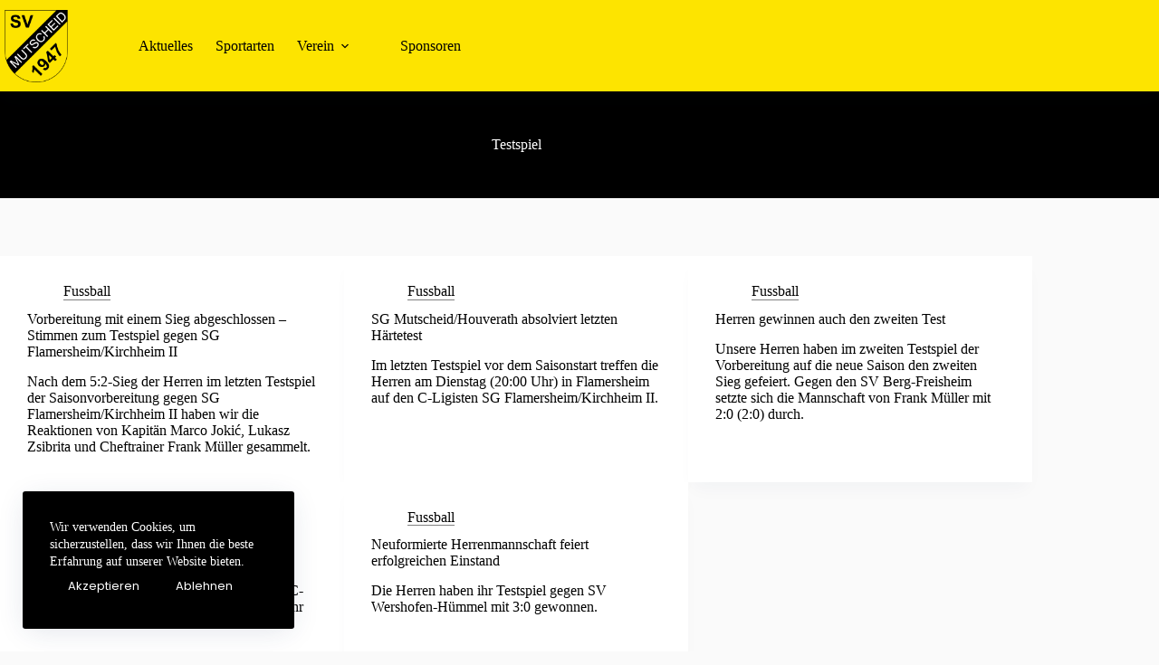

--- FILE ---
content_type: text/html; charset=UTF-8
request_url: https://www.svmutscheid.de/tag/testspiel/
body_size: 16455
content:
<!doctype html>
<html lang="de">
<head>
	
	<meta charset="UTF-8">
	<meta name="viewport" content="width=device-width, initial-scale=1, maximum-scale=5, viewport-fit=cover">
	<link rel="profile" href="https://gmpg.org/xfn/11">

	<meta name='robots' content='index, follow, max-image-preview:large, max-snippet:-1, max-video-preview:-1' />

	<!-- This site is optimized with the Yoast SEO plugin v26.7 - https://yoast.com/wordpress/plugins/seo/ -->
	<title>Testspiel Archive - SV 47 Mutscheid</title>
	<link rel="canonical" href="https://www.svmutscheid.de/tag/testspiel/" />
	<link rel="next" href="https://www.svmutscheid.de/tag/testspiel/page/2/" />
	<meta property="og:locale" content="de_DE" />
	<meta property="og:type" content="article" />
	<meta property="og:title" content="Testspiel Archive - SV 47 Mutscheid" />
	<meta property="og:url" content="https://www.svmutscheid.de/tag/testspiel/" />
	<meta property="og:site_name" content="SV 47 Mutscheid" />
	<meta name="twitter:card" content="summary_large_image" />
	<script type="application/ld+json" class="yoast-schema-graph">{"@context":"https://schema.org","@graph":[{"@type":"CollectionPage","@id":"https://www.svmutscheid.de/tag/testspiel/","url":"https://www.svmutscheid.de/tag/testspiel/","name":"Testspiel Archive - SV 47 Mutscheid","isPartOf":{"@id":"https://www.svmutscheid.de/#website"},"breadcrumb":{"@id":"https://www.svmutscheid.de/tag/testspiel/#breadcrumb"},"inLanguage":"de"},{"@type":"BreadcrumbList","@id":"https://www.svmutscheid.de/tag/testspiel/#breadcrumb","itemListElement":[{"@type":"ListItem","position":1,"name":"Startseite","item":"https://www.svmutscheid.de/"},{"@type":"ListItem","position":2,"name":"Testspiel"}]},{"@type":"WebSite","@id":"https://www.svmutscheid.de/#website","url":"https://www.svmutscheid.de/","name":"SV 47 Mutscheid","description":"Offizielle Webseite","publisher":{"@id":"https://www.svmutscheid.de/#organization"},"potentialAction":[{"@type":"SearchAction","target":{"@type":"EntryPoint","urlTemplate":"https://www.svmutscheid.de/?s={search_term_string}"},"query-input":{"@type":"PropertyValueSpecification","valueRequired":true,"valueName":"search_term_string"}}],"inLanguage":"de"},{"@type":"Organization","@id":"https://www.svmutscheid.de/#organization","name":"SV 47 Mutscheid","url":"https://www.svmutscheid.de/","logo":{"@type":"ImageObject","inLanguage":"de","@id":"https://www.svmutscheid.de/#/schema/logo/image/","url":"https://www.svmutscheid.de/wp-content/uploads/2023/11/unnamed.png","contentUrl":"https://www.svmutscheid.de/wp-content/uploads/2023/11/unnamed.png","width":512,"height":512,"caption":"SV 47 Mutscheid"},"image":{"@id":"https://www.svmutscheid.de/#/schema/logo/image/"},"sameAs":["https://www.facebook.com/svmutscheid/","https://www.instagram.com/sv47mutscheid/","https://www.instagram.com/sv_mutscheid_damen/","https://www.facebook.com/profile.php?id=100057381042351"]}]}</script>
	<!-- / Yoast SEO plugin. -->


<link rel='dns-prefetch' href='//fonts.googleapis.com' />
<link rel="alternate" type="application/rss+xml" title="SV 47 Mutscheid &raquo; Feed" href="https://www.svmutscheid.de/feed/" />
<link rel="alternate" type="application/rss+xml" title="SV 47 Mutscheid &raquo; Kommentar-Feed" href="https://www.svmutscheid.de/comments/feed/" />
<link rel="alternate" type="application/rss+xml" title="SV 47 Mutscheid &raquo; Testspiel Schlagwort-Feed" href="https://www.svmutscheid.de/tag/testspiel/feed/" />
<style id='wp-img-auto-sizes-contain-inline-css'>
img:is([sizes=auto i],[sizes^="auto," i]){contain-intrinsic-size:3000px 1500px}
/*# sourceURL=wp-img-auto-sizes-contain-inline-css */
</style>
<link rel='stylesheet' id='wp-block-library-css' href='https://www.svmutscheid.de/wp-includes/css/dist/block-library/style.min.css?ver=6.9' media='all' />
<style id='global-styles-inline-css'>
:root{--wp--preset--aspect-ratio--square: 1;--wp--preset--aspect-ratio--4-3: 4/3;--wp--preset--aspect-ratio--3-4: 3/4;--wp--preset--aspect-ratio--3-2: 3/2;--wp--preset--aspect-ratio--2-3: 2/3;--wp--preset--aspect-ratio--16-9: 16/9;--wp--preset--aspect-ratio--9-16: 9/16;--wp--preset--color--black: #000000;--wp--preset--color--cyan-bluish-gray: #abb8c3;--wp--preset--color--white: #ffffff;--wp--preset--color--pale-pink: #f78da7;--wp--preset--color--vivid-red: #cf2e2e;--wp--preset--color--luminous-vivid-orange: #ff6900;--wp--preset--color--luminous-vivid-amber: #fcb900;--wp--preset--color--light-green-cyan: #7bdcb5;--wp--preset--color--vivid-green-cyan: #00d084;--wp--preset--color--pale-cyan-blue: #8ed1fc;--wp--preset--color--vivid-cyan-blue: #0693e3;--wp--preset--color--vivid-purple: #9b51e0;--wp--preset--color--palette-color-1: var(--theme-palette-color-1, #FDE400);--wp--preset--color--palette-color-2: var(--theme-palette-color-2, #000000);--wp--preset--color--palette-color-3: var(--theme-palette-color-3, #000000);--wp--preset--color--palette-color-4: var(--theme-palette-color-4, #000000);--wp--preset--color--palette-color-5: var(--theme-palette-color-5, #edeff2);--wp--preset--color--palette-color-6: var(--theme-palette-color-6, #f9fafb);--wp--preset--color--palette-color-7: var(--theme-palette-color-7, #FDFDFD);--wp--preset--color--palette-color-8: var(--theme-palette-color-8, #ffffff);--wp--preset--gradient--vivid-cyan-blue-to-vivid-purple: linear-gradient(135deg,rgb(6,147,227) 0%,rgb(155,81,224) 100%);--wp--preset--gradient--light-green-cyan-to-vivid-green-cyan: linear-gradient(135deg,rgb(122,220,180) 0%,rgb(0,208,130) 100%);--wp--preset--gradient--luminous-vivid-amber-to-luminous-vivid-orange: linear-gradient(135deg,rgb(252,185,0) 0%,rgb(255,105,0) 100%);--wp--preset--gradient--luminous-vivid-orange-to-vivid-red: linear-gradient(135deg,rgb(255,105,0) 0%,rgb(207,46,46) 100%);--wp--preset--gradient--very-light-gray-to-cyan-bluish-gray: linear-gradient(135deg,rgb(238,238,238) 0%,rgb(169,184,195) 100%);--wp--preset--gradient--cool-to-warm-spectrum: linear-gradient(135deg,rgb(74,234,220) 0%,rgb(151,120,209) 20%,rgb(207,42,186) 40%,rgb(238,44,130) 60%,rgb(251,105,98) 80%,rgb(254,248,76) 100%);--wp--preset--gradient--blush-light-purple: linear-gradient(135deg,rgb(255,206,236) 0%,rgb(152,150,240) 100%);--wp--preset--gradient--blush-bordeaux: linear-gradient(135deg,rgb(254,205,165) 0%,rgb(254,45,45) 50%,rgb(107,0,62) 100%);--wp--preset--gradient--luminous-dusk: linear-gradient(135deg,rgb(255,203,112) 0%,rgb(199,81,192) 50%,rgb(65,88,208) 100%);--wp--preset--gradient--pale-ocean: linear-gradient(135deg,rgb(255,245,203) 0%,rgb(182,227,212) 50%,rgb(51,167,181) 100%);--wp--preset--gradient--electric-grass: linear-gradient(135deg,rgb(202,248,128) 0%,rgb(113,206,126) 100%);--wp--preset--gradient--midnight: linear-gradient(135deg,rgb(2,3,129) 0%,rgb(40,116,252) 100%);--wp--preset--gradient--juicy-peach: linear-gradient(to right, #ffecd2 0%, #fcb69f 100%);--wp--preset--gradient--young-passion: linear-gradient(to right, #ff8177 0%, #ff867a 0%, #ff8c7f 21%, #f99185 52%, #cf556c 78%, #b12a5b 100%);--wp--preset--gradient--true-sunset: linear-gradient(to right, #fa709a 0%, #fee140 100%);--wp--preset--gradient--morpheus-den: linear-gradient(to top, #30cfd0 0%, #330867 100%);--wp--preset--gradient--plum-plate: linear-gradient(135deg, #667eea 0%, #764ba2 100%);--wp--preset--gradient--aqua-splash: linear-gradient(15deg, #13547a 0%, #80d0c7 100%);--wp--preset--gradient--love-kiss: linear-gradient(to top, #ff0844 0%, #ffb199 100%);--wp--preset--gradient--new-retrowave: linear-gradient(to top, #3b41c5 0%, #a981bb 49%, #ffc8a9 100%);--wp--preset--gradient--plum-bath: linear-gradient(to top, #cc208e 0%, #6713d2 100%);--wp--preset--gradient--high-flight: linear-gradient(to right, #0acffe 0%, #495aff 100%);--wp--preset--gradient--teen-party: linear-gradient(-225deg, #FF057C 0%, #8D0B93 50%, #321575 100%);--wp--preset--gradient--fabled-sunset: linear-gradient(-225deg, #231557 0%, #44107A 29%, #FF1361 67%, #FFF800 100%);--wp--preset--gradient--arielle-smile: radial-gradient(circle 248px at center, #16d9e3 0%, #30c7ec 47%, #46aef7 100%);--wp--preset--gradient--itmeo-branding: linear-gradient(180deg, #2af598 0%, #009efd 100%);--wp--preset--gradient--deep-blue: linear-gradient(to right, #6a11cb 0%, #2575fc 100%);--wp--preset--gradient--strong-bliss: linear-gradient(to right, #f78ca0 0%, #f9748f 19%, #fd868c 60%, #fe9a8b 100%);--wp--preset--gradient--sweet-period: linear-gradient(to top, #3f51b1 0%, #5a55ae 13%, #7b5fac 25%, #8f6aae 38%, #a86aa4 50%, #cc6b8e 62%, #f18271 75%, #f3a469 87%, #f7c978 100%);--wp--preset--gradient--purple-division: linear-gradient(to top, #7028e4 0%, #e5b2ca 100%);--wp--preset--gradient--cold-evening: linear-gradient(to top, #0c3483 0%, #a2b6df 100%, #6b8cce 100%, #a2b6df 100%);--wp--preset--gradient--mountain-rock: linear-gradient(to right, #868f96 0%, #596164 100%);--wp--preset--gradient--desert-hump: linear-gradient(to top, #c79081 0%, #dfa579 100%);--wp--preset--gradient--ethernal-constance: linear-gradient(to top, #09203f 0%, #537895 100%);--wp--preset--gradient--happy-memories: linear-gradient(-60deg, #ff5858 0%, #f09819 100%);--wp--preset--gradient--grown-early: linear-gradient(to top, #0ba360 0%, #3cba92 100%);--wp--preset--gradient--morning-salad: linear-gradient(-225deg, #B7F8DB 0%, #50A7C2 100%);--wp--preset--gradient--night-call: linear-gradient(-225deg, #AC32E4 0%, #7918F2 48%, #4801FF 100%);--wp--preset--gradient--mind-crawl: linear-gradient(-225deg, #473B7B 0%, #3584A7 51%, #30D2BE 100%);--wp--preset--gradient--angel-care: linear-gradient(-225deg, #FFE29F 0%, #FFA99F 48%, #FF719A 100%);--wp--preset--gradient--juicy-cake: linear-gradient(to top, #e14fad 0%, #f9d423 100%);--wp--preset--gradient--rich-metal: linear-gradient(to right, #d7d2cc 0%, #304352 100%);--wp--preset--gradient--mole-hall: linear-gradient(-20deg, #616161 0%, #9bc5c3 100%);--wp--preset--gradient--cloudy-knoxville: linear-gradient(120deg, #fdfbfb 0%, #ebedee 100%);--wp--preset--gradient--soft-grass: linear-gradient(to top, #c1dfc4 0%, #deecdd 100%);--wp--preset--gradient--saint-petersburg: linear-gradient(135deg, #f5f7fa 0%, #c3cfe2 100%);--wp--preset--gradient--everlasting-sky: linear-gradient(135deg, #fdfcfb 0%, #e2d1c3 100%);--wp--preset--gradient--kind-steel: linear-gradient(-20deg, #e9defa 0%, #fbfcdb 100%);--wp--preset--gradient--over-sun: linear-gradient(60deg, #abecd6 0%, #fbed96 100%);--wp--preset--gradient--premium-white: linear-gradient(to top, #d5d4d0 0%, #d5d4d0 1%, #eeeeec 31%, #efeeec 75%, #e9e9e7 100%);--wp--preset--gradient--clean-mirror: linear-gradient(45deg, #93a5cf 0%, #e4efe9 100%);--wp--preset--gradient--wild-apple: linear-gradient(to top, #d299c2 0%, #fef9d7 100%);--wp--preset--gradient--snow-again: linear-gradient(to top, #e6e9f0 0%, #eef1f5 100%);--wp--preset--gradient--confident-cloud: linear-gradient(to top, #dad4ec 0%, #dad4ec 1%, #f3e7e9 100%);--wp--preset--gradient--glass-water: linear-gradient(to top, #dfe9f3 0%, white 100%);--wp--preset--gradient--perfect-white: linear-gradient(-225deg, #E3FDF5 0%, #FFE6FA 100%);--wp--preset--font-size--small: 13px;--wp--preset--font-size--medium: 20px;--wp--preset--font-size--large: clamp(22px, 1.375rem + ((1vw - 3.2px) * 0.625), 30px);--wp--preset--font-size--x-large: clamp(30px, 1.875rem + ((1vw - 3.2px) * 1.563), 50px);--wp--preset--font-size--xx-large: clamp(45px, 2.813rem + ((1vw - 3.2px) * 2.734), 80px);--wp--preset--spacing--20: 0.44rem;--wp--preset--spacing--30: 0.67rem;--wp--preset--spacing--40: 1rem;--wp--preset--spacing--50: 1.5rem;--wp--preset--spacing--60: 2.25rem;--wp--preset--spacing--70: 3.38rem;--wp--preset--spacing--80: 5.06rem;--wp--preset--shadow--natural: 6px 6px 9px rgba(0, 0, 0, 0.2);--wp--preset--shadow--deep: 12px 12px 50px rgba(0, 0, 0, 0.4);--wp--preset--shadow--sharp: 6px 6px 0px rgba(0, 0, 0, 0.2);--wp--preset--shadow--outlined: 6px 6px 0px -3px rgb(255, 255, 255), 6px 6px rgb(0, 0, 0);--wp--preset--shadow--crisp: 6px 6px 0px rgb(0, 0, 0);}:root { --wp--style--global--content-size: var(--theme-block-max-width);--wp--style--global--wide-size: var(--theme-block-wide-max-width); }:where(body) { margin: 0; }.wp-site-blocks > .alignleft { float: left; margin-right: 2em; }.wp-site-blocks > .alignright { float: right; margin-left: 2em; }.wp-site-blocks > .aligncenter { justify-content: center; margin-left: auto; margin-right: auto; }:where(.wp-site-blocks) > * { margin-block-start: var(--theme-content-spacing); margin-block-end: 0; }:where(.wp-site-blocks) > :first-child { margin-block-start: 0; }:where(.wp-site-blocks) > :last-child { margin-block-end: 0; }:root { --wp--style--block-gap: var(--theme-content-spacing); }:root :where(.is-layout-flow) > :first-child{margin-block-start: 0;}:root :where(.is-layout-flow) > :last-child{margin-block-end: 0;}:root :where(.is-layout-flow) > *{margin-block-start: var(--theme-content-spacing);margin-block-end: 0;}:root :where(.is-layout-constrained) > :first-child{margin-block-start: 0;}:root :where(.is-layout-constrained) > :last-child{margin-block-end: 0;}:root :where(.is-layout-constrained) > *{margin-block-start: var(--theme-content-spacing);margin-block-end: 0;}:root :where(.is-layout-flex){gap: var(--theme-content-spacing);}:root :where(.is-layout-grid){gap: var(--theme-content-spacing);}.is-layout-flow > .alignleft{float: left;margin-inline-start: 0;margin-inline-end: 2em;}.is-layout-flow > .alignright{float: right;margin-inline-start: 2em;margin-inline-end: 0;}.is-layout-flow > .aligncenter{margin-left: auto !important;margin-right: auto !important;}.is-layout-constrained > .alignleft{float: left;margin-inline-start: 0;margin-inline-end: 2em;}.is-layout-constrained > .alignright{float: right;margin-inline-start: 2em;margin-inline-end: 0;}.is-layout-constrained > .aligncenter{margin-left: auto !important;margin-right: auto !important;}.is-layout-constrained > :where(:not(.alignleft):not(.alignright):not(.alignfull)){max-width: var(--wp--style--global--content-size);margin-left: auto !important;margin-right: auto !important;}.is-layout-constrained > .alignwide{max-width: var(--wp--style--global--wide-size);}body .is-layout-flex{display: flex;}.is-layout-flex{flex-wrap: wrap;align-items: center;}.is-layout-flex > :is(*, div){margin: 0;}body .is-layout-grid{display: grid;}.is-layout-grid > :is(*, div){margin: 0;}body{padding-top: 0px;padding-right: 0px;padding-bottom: 0px;padding-left: 0px;}:root :where(.wp-element-button, .wp-block-button__link){font-style: inherit;font-weight: inherit;letter-spacing: inherit;text-transform: inherit;}.has-black-color{color: var(--wp--preset--color--black) !important;}.has-cyan-bluish-gray-color{color: var(--wp--preset--color--cyan-bluish-gray) !important;}.has-white-color{color: var(--wp--preset--color--white) !important;}.has-pale-pink-color{color: var(--wp--preset--color--pale-pink) !important;}.has-vivid-red-color{color: var(--wp--preset--color--vivid-red) !important;}.has-luminous-vivid-orange-color{color: var(--wp--preset--color--luminous-vivid-orange) !important;}.has-luminous-vivid-amber-color{color: var(--wp--preset--color--luminous-vivid-amber) !important;}.has-light-green-cyan-color{color: var(--wp--preset--color--light-green-cyan) !important;}.has-vivid-green-cyan-color{color: var(--wp--preset--color--vivid-green-cyan) !important;}.has-pale-cyan-blue-color{color: var(--wp--preset--color--pale-cyan-blue) !important;}.has-vivid-cyan-blue-color{color: var(--wp--preset--color--vivid-cyan-blue) !important;}.has-vivid-purple-color{color: var(--wp--preset--color--vivid-purple) !important;}.has-palette-color-1-color{color: var(--wp--preset--color--palette-color-1) !important;}.has-palette-color-2-color{color: var(--wp--preset--color--palette-color-2) !important;}.has-palette-color-3-color{color: var(--wp--preset--color--palette-color-3) !important;}.has-palette-color-4-color{color: var(--wp--preset--color--palette-color-4) !important;}.has-palette-color-5-color{color: var(--wp--preset--color--palette-color-5) !important;}.has-palette-color-6-color{color: var(--wp--preset--color--palette-color-6) !important;}.has-palette-color-7-color{color: var(--wp--preset--color--palette-color-7) !important;}.has-palette-color-8-color{color: var(--wp--preset--color--palette-color-8) !important;}.has-black-background-color{background-color: var(--wp--preset--color--black) !important;}.has-cyan-bluish-gray-background-color{background-color: var(--wp--preset--color--cyan-bluish-gray) !important;}.has-white-background-color{background-color: var(--wp--preset--color--white) !important;}.has-pale-pink-background-color{background-color: var(--wp--preset--color--pale-pink) !important;}.has-vivid-red-background-color{background-color: var(--wp--preset--color--vivid-red) !important;}.has-luminous-vivid-orange-background-color{background-color: var(--wp--preset--color--luminous-vivid-orange) !important;}.has-luminous-vivid-amber-background-color{background-color: var(--wp--preset--color--luminous-vivid-amber) !important;}.has-light-green-cyan-background-color{background-color: var(--wp--preset--color--light-green-cyan) !important;}.has-vivid-green-cyan-background-color{background-color: var(--wp--preset--color--vivid-green-cyan) !important;}.has-pale-cyan-blue-background-color{background-color: var(--wp--preset--color--pale-cyan-blue) !important;}.has-vivid-cyan-blue-background-color{background-color: var(--wp--preset--color--vivid-cyan-blue) !important;}.has-vivid-purple-background-color{background-color: var(--wp--preset--color--vivid-purple) !important;}.has-palette-color-1-background-color{background-color: var(--wp--preset--color--palette-color-1) !important;}.has-palette-color-2-background-color{background-color: var(--wp--preset--color--palette-color-2) !important;}.has-palette-color-3-background-color{background-color: var(--wp--preset--color--palette-color-3) !important;}.has-palette-color-4-background-color{background-color: var(--wp--preset--color--palette-color-4) !important;}.has-palette-color-5-background-color{background-color: var(--wp--preset--color--palette-color-5) !important;}.has-palette-color-6-background-color{background-color: var(--wp--preset--color--palette-color-6) !important;}.has-palette-color-7-background-color{background-color: var(--wp--preset--color--palette-color-7) !important;}.has-palette-color-8-background-color{background-color: var(--wp--preset--color--palette-color-8) !important;}.has-black-border-color{border-color: var(--wp--preset--color--black) !important;}.has-cyan-bluish-gray-border-color{border-color: var(--wp--preset--color--cyan-bluish-gray) !important;}.has-white-border-color{border-color: var(--wp--preset--color--white) !important;}.has-pale-pink-border-color{border-color: var(--wp--preset--color--pale-pink) !important;}.has-vivid-red-border-color{border-color: var(--wp--preset--color--vivid-red) !important;}.has-luminous-vivid-orange-border-color{border-color: var(--wp--preset--color--luminous-vivid-orange) !important;}.has-luminous-vivid-amber-border-color{border-color: var(--wp--preset--color--luminous-vivid-amber) !important;}.has-light-green-cyan-border-color{border-color: var(--wp--preset--color--light-green-cyan) !important;}.has-vivid-green-cyan-border-color{border-color: var(--wp--preset--color--vivid-green-cyan) !important;}.has-pale-cyan-blue-border-color{border-color: var(--wp--preset--color--pale-cyan-blue) !important;}.has-vivid-cyan-blue-border-color{border-color: var(--wp--preset--color--vivid-cyan-blue) !important;}.has-vivid-purple-border-color{border-color: var(--wp--preset--color--vivid-purple) !important;}.has-palette-color-1-border-color{border-color: var(--wp--preset--color--palette-color-1) !important;}.has-palette-color-2-border-color{border-color: var(--wp--preset--color--palette-color-2) !important;}.has-palette-color-3-border-color{border-color: var(--wp--preset--color--palette-color-3) !important;}.has-palette-color-4-border-color{border-color: var(--wp--preset--color--palette-color-4) !important;}.has-palette-color-5-border-color{border-color: var(--wp--preset--color--palette-color-5) !important;}.has-palette-color-6-border-color{border-color: var(--wp--preset--color--palette-color-6) !important;}.has-palette-color-7-border-color{border-color: var(--wp--preset--color--palette-color-7) !important;}.has-palette-color-8-border-color{border-color: var(--wp--preset--color--palette-color-8) !important;}.has-vivid-cyan-blue-to-vivid-purple-gradient-background{background: var(--wp--preset--gradient--vivid-cyan-blue-to-vivid-purple) !important;}.has-light-green-cyan-to-vivid-green-cyan-gradient-background{background: var(--wp--preset--gradient--light-green-cyan-to-vivid-green-cyan) !important;}.has-luminous-vivid-amber-to-luminous-vivid-orange-gradient-background{background: var(--wp--preset--gradient--luminous-vivid-amber-to-luminous-vivid-orange) !important;}.has-luminous-vivid-orange-to-vivid-red-gradient-background{background: var(--wp--preset--gradient--luminous-vivid-orange-to-vivid-red) !important;}.has-very-light-gray-to-cyan-bluish-gray-gradient-background{background: var(--wp--preset--gradient--very-light-gray-to-cyan-bluish-gray) !important;}.has-cool-to-warm-spectrum-gradient-background{background: var(--wp--preset--gradient--cool-to-warm-spectrum) !important;}.has-blush-light-purple-gradient-background{background: var(--wp--preset--gradient--blush-light-purple) !important;}.has-blush-bordeaux-gradient-background{background: var(--wp--preset--gradient--blush-bordeaux) !important;}.has-luminous-dusk-gradient-background{background: var(--wp--preset--gradient--luminous-dusk) !important;}.has-pale-ocean-gradient-background{background: var(--wp--preset--gradient--pale-ocean) !important;}.has-electric-grass-gradient-background{background: var(--wp--preset--gradient--electric-grass) !important;}.has-midnight-gradient-background{background: var(--wp--preset--gradient--midnight) !important;}.has-juicy-peach-gradient-background{background: var(--wp--preset--gradient--juicy-peach) !important;}.has-young-passion-gradient-background{background: var(--wp--preset--gradient--young-passion) !important;}.has-true-sunset-gradient-background{background: var(--wp--preset--gradient--true-sunset) !important;}.has-morpheus-den-gradient-background{background: var(--wp--preset--gradient--morpheus-den) !important;}.has-plum-plate-gradient-background{background: var(--wp--preset--gradient--plum-plate) !important;}.has-aqua-splash-gradient-background{background: var(--wp--preset--gradient--aqua-splash) !important;}.has-love-kiss-gradient-background{background: var(--wp--preset--gradient--love-kiss) !important;}.has-new-retrowave-gradient-background{background: var(--wp--preset--gradient--new-retrowave) !important;}.has-plum-bath-gradient-background{background: var(--wp--preset--gradient--plum-bath) !important;}.has-high-flight-gradient-background{background: var(--wp--preset--gradient--high-flight) !important;}.has-teen-party-gradient-background{background: var(--wp--preset--gradient--teen-party) !important;}.has-fabled-sunset-gradient-background{background: var(--wp--preset--gradient--fabled-sunset) !important;}.has-arielle-smile-gradient-background{background: var(--wp--preset--gradient--arielle-smile) !important;}.has-itmeo-branding-gradient-background{background: var(--wp--preset--gradient--itmeo-branding) !important;}.has-deep-blue-gradient-background{background: var(--wp--preset--gradient--deep-blue) !important;}.has-strong-bliss-gradient-background{background: var(--wp--preset--gradient--strong-bliss) !important;}.has-sweet-period-gradient-background{background: var(--wp--preset--gradient--sweet-period) !important;}.has-purple-division-gradient-background{background: var(--wp--preset--gradient--purple-division) !important;}.has-cold-evening-gradient-background{background: var(--wp--preset--gradient--cold-evening) !important;}.has-mountain-rock-gradient-background{background: var(--wp--preset--gradient--mountain-rock) !important;}.has-desert-hump-gradient-background{background: var(--wp--preset--gradient--desert-hump) !important;}.has-ethernal-constance-gradient-background{background: var(--wp--preset--gradient--ethernal-constance) !important;}.has-happy-memories-gradient-background{background: var(--wp--preset--gradient--happy-memories) !important;}.has-grown-early-gradient-background{background: var(--wp--preset--gradient--grown-early) !important;}.has-morning-salad-gradient-background{background: var(--wp--preset--gradient--morning-salad) !important;}.has-night-call-gradient-background{background: var(--wp--preset--gradient--night-call) !important;}.has-mind-crawl-gradient-background{background: var(--wp--preset--gradient--mind-crawl) !important;}.has-angel-care-gradient-background{background: var(--wp--preset--gradient--angel-care) !important;}.has-juicy-cake-gradient-background{background: var(--wp--preset--gradient--juicy-cake) !important;}.has-rich-metal-gradient-background{background: var(--wp--preset--gradient--rich-metal) !important;}.has-mole-hall-gradient-background{background: var(--wp--preset--gradient--mole-hall) !important;}.has-cloudy-knoxville-gradient-background{background: var(--wp--preset--gradient--cloudy-knoxville) !important;}.has-soft-grass-gradient-background{background: var(--wp--preset--gradient--soft-grass) !important;}.has-saint-petersburg-gradient-background{background: var(--wp--preset--gradient--saint-petersburg) !important;}.has-everlasting-sky-gradient-background{background: var(--wp--preset--gradient--everlasting-sky) !important;}.has-kind-steel-gradient-background{background: var(--wp--preset--gradient--kind-steel) !important;}.has-over-sun-gradient-background{background: var(--wp--preset--gradient--over-sun) !important;}.has-premium-white-gradient-background{background: var(--wp--preset--gradient--premium-white) !important;}.has-clean-mirror-gradient-background{background: var(--wp--preset--gradient--clean-mirror) !important;}.has-wild-apple-gradient-background{background: var(--wp--preset--gradient--wild-apple) !important;}.has-snow-again-gradient-background{background: var(--wp--preset--gradient--snow-again) !important;}.has-confident-cloud-gradient-background{background: var(--wp--preset--gradient--confident-cloud) !important;}.has-glass-water-gradient-background{background: var(--wp--preset--gradient--glass-water) !important;}.has-perfect-white-gradient-background{background: var(--wp--preset--gradient--perfect-white) !important;}.has-small-font-size{font-size: var(--wp--preset--font-size--small) !important;}.has-medium-font-size{font-size: var(--wp--preset--font-size--medium) !important;}.has-large-font-size{font-size: var(--wp--preset--font-size--large) !important;}.has-x-large-font-size{font-size: var(--wp--preset--font-size--x-large) !important;}.has-xx-large-font-size{font-size: var(--wp--preset--font-size--xx-large) !important;}
:root :where(.wp-block-pullquote){font-size: clamp(0.984em, 0.984rem + ((1vw - 0.2em) * 0.645), 1.5em);line-height: 1.6;}
/*# sourceURL=global-styles-inline-css */
</style>
<link rel='stylesheet' id='parent-style-css' href='https://www.svmutscheid.de/wp-content/themes/blocksy/style.css?ver=6.9' media='all' />
<style type="text/css">@font-face {font-family:Hind;font-style:normal;font-weight:400;src:url(/cf-fonts/s/hind/5.0.11/latin/400/normal.woff2);unicode-range:U+0000-00FF,U+0131,U+0152-0153,U+02BB-02BC,U+02C6,U+02DA,U+02DC,U+0304,U+0308,U+0329,U+2000-206F,U+2074,U+20AC,U+2122,U+2191,U+2193,U+2212,U+2215,U+FEFF,U+FFFD;font-display:swap;}@font-face {font-family:Hind;font-style:normal;font-weight:400;src:url(/cf-fonts/s/hind/5.0.11/latin-ext/400/normal.woff2);unicode-range:U+0100-02AF,U+0304,U+0308,U+0329,U+1E00-1E9F,U+1EF2-1EFF,U+2020,U+20A0-20AB,U+20AD-20CF,U+2113,U+2C60-2C7F,U+A720-A7FF;font-display:swap;}@font-face {font-family:Hind;font-style:normal;font-weight:400;src:url(/cf-fonts/s/hind/5.0.11/devanagari/400/normal.woff2);unicode-range:U+0900-097F,U+1CD0-1CF9,U+200C-200D,U+20A8,U+20B9,U+25CC,U+A830-A839,U+A8E0-A8FF;font-display:swap;}@font-face {font-family:Hind;font-style:normal;font-weight:500;src:url(/cf-fonts/s/hind/5.0.11/latin-ext/500/normal.woff2);unicode-range:U+0100-02AF,U+0304,U+0308,U+0329,U+1E00-1E9F,U+1EF2-1EFF,U+2020,U+20A0-20AB,U+20AD-20CF,U+2113,U+2C60-2C7F,U+A720-A7FF;font-display:swap;}@font-face {font-family:Hind;font-style:normal;font-weight:500;src:url(/cf-fonts/s/hind/5.0.11/latin/500/normal.woff2);unicode-range:U+0000-00FF,U+0131,U+0152-0153,U+02BB-02BC,U+02C6,U+02DA,U+02DC,U+0304,U+0308,U+0329,U+2000-206F,U+2074,U+20AC,U+2122,U+2191,U+2193,U+2212,U+2215,U+FEFF,U+FFFD;font-display:swap;}@font-face {font-family:Hind;font-style:normal;font-weight:500;src:url(/cf-fonts/s/hind/5.0.11/devanagari/500/normal.woff2);unicode-range:U+0900-097F,U+1CD0-1CF9,U+200C-200D,U+20A8,U+20B9,U+25CC,U+A830-A839,U+A8E0-A8FF;font-display:swap;}@font-face {font-family:Hind;font-style:normal;font-weight:600;src:url(/cf-fonts/s/hind/5.0.11/latin-ext/600/normal.woff2);unicode-range:U+0100-02AF,U+0304,U+0308,U+0329,U+1E00-1E9F,U+1EF2-1EFF,U+2020,U+20A0-20AB,U+20AD-20CF,U+2113,U+2C60-2C7F,U+A720-A7FF;font-display:swap;}@font-face {font-family:Hind;font-style:normal;font-weight:600;src:url(/cf-fonts/s/hind/5.0.11/devanagari/600/normal.woff2);unicode-range:U+0900-097F,U+1CD0-1CF9,U+200C-200D,U+20A8,U+20B9,U+25CC,U+A830-A839,U+A8E0-A8FF;font-display:swap;}@font-face {font-family:Hind;font-style:normal;font-weight:600;src:url(/cf-fonts/s/hind/5.0.11/latin/600/normal.woff2);unicode-range:U+0000-00FF,U+0131,U+0152-0153,U+02BB-02BC,U+02C6,U+02DA,U+02DC,U+0304,U+0308,U+0329,U+2000-206F,U+2074,U+20AC,U+2122,U+2191,U+2193,U+2212,U+2215,U+FEFF,U+FFFD;font-display:swap;}@font-face {font-family:Poppins;font-style:normal;font-weight:400;src:url(/cf-fonts/s/poppins/5.0.11/latin-ext/400/normal.woff2);unicode-range:U+0100-02AF,U+0304,U+0308,U+0329,U+1E00-1E9F,U+1EF2-1EFF,U+2020,U+20A0-20AB,U+20AD-20CF,U+2113,U+2C60-2C7F,U+A720-A7FF;font-display:swap;}@font-face {font-family:Poppins;font-style:normal;font-weight:400;src:url(/cf-fonts/s/poppins/5.0.11/latin/400/normal.woff2);unicode-range:U+0000-00FF,U+0131,U+0152-0153,U+02BB-02BC,U+02C6,U+02DA,U+02DC,U+0304,U+0308,U+0329,U+2000-206F,U+2074,U+20AC,U+2122,U+2191,U+2193,U+2212,U+2215,U+FEFF,U+FFFD;font-display:swap;}@font-face {font-family:Poppins;font-style:normal;font-weight:400;src:url(/cf-fonts/s/poppins/5.0.11/devanagari/400/normal.woff2);unicode-range:U+0900-097F,U+1CD0-1CF9,U+200C-200D,U+20A8,U+20B9,U+25CC,U+A830-A839,U+A8E0-A8FF;font-display:swap;}@font-face {font-family:Poppins;font-style:normal;font-weight:500;src:url(/cf-fonts/s/poppins/5.0.11/latin-ext/500/normal.woff2);unicode-range:U+0100-02AF,U+0304,U+0308,U+0329,U+1E00-1E9F,U+1EF2-1EFF,U+2020,U+20A0-20AB,U+20AD-20CF,U+2113,U+2C60-2C7F,U+A720-A7FF;font-display:swap;}@font-face {font-family:Poppins;font-style:normal;font-weight:500;src:url(/cf-fonts/s/poppins/5.0.11/latin/500/normal.woff2);unicode-range:U+0000-00FF,U+0131,U+0152-0153,U+02BB-02BC,U+02C6,U+02DA,U+02DC,U+0304,U+0308,U+0329,U+2000-206F,U+2074,U+20AC,U+2122,U+2191,U+2193,U+2212,U+2215,U+FEFF,U+FFFD;font-display:swap;}@font-face {font-family:Poppins;font-style:normal;font-weight:500;src:url(/cf-fonts/s/poppins/5.0.11/devanagari/500/normal.woff2);unicode-range:U+0900-097F,U+1CD0-1CF9,U+200C-200D,U+20A8,U+20B9,U+25CC,U+A830-A839,U+A8E0-A8FF;font-display:swap;}@font-face {font-family:Poppins;font-style:normal;font-weight:700;src:url(/cf-fonts/s/poppins/5.0.11/latin/700/normal.woff2);unicode-range:U+0000-00FF,U+0131,U+0152-0153,U+02BB-02BC,U+02C6,U+02DA,U+02DC,U+0304,U+0308,U+0329,U+2000-206F,U+2074,U+20AC,U+2122,U+2191,U+2193,U+2212,U+2215,U+FEFF,U+FFFD;font-display:swap;}@font-face {font-family:Poppins;font-style:normal;font-weight:700;src:url(/cf-fonts/s/poppins/5.0.11/latin-ext/700/normal.woff2);unicode-range:U+0100-02AF,U+0304,U+0308,U+0329,U+1E00-1E9F,U+1EF2-1EFF,U+2020,U+20A0-20AB,U+20AD-20CF,U+2113,U+2C60-2C7F,U+A720-A7FF;font-display:swap;}@font-face {font-family:Poppins;font-style:normal;font-weight:700;src:url(/cf-fonts/s/poppins/5.0.11/devanagari/700/normal.woff2);unicode-range:U+0900-097F,U+1CD0-1CF9,U+200C-200D,U+20A8,U+20B9,U+25CC,U+A830-A839,U+A8E0-A8FF;font-display:swap;}@font-face {font-family:Alfa Slab One;font-style:normal;font-weight:400;src:url(/cf-fonts/s/alfa-slab-one/5.0.18/vietnamese/400/normal.woff2);unicode-range:U+0102-0103,U+0110-0111,U+0128-0129,U+0168-0169,U+01A0-01A1,U+01AF-01B0,U+0300-0301,U+0303-0304,U+0308-0309,U+0323,U+0329,U+1EA0-1EF9,U+20AB;font-display:swap;}@font-face {font-family:Alfa Slab One;font-style:normal;font-weight:400;src:url(/cf-fonts/s/alfa-slab-one/5.0.18/latin-ext/400/normal.woff2);unicode-range:U+0100-02AF,U+0304,U+0308,U+0329,U+1E00-1E9F,U+1EF2-1EFF,U+2020,U+20A0-20AB,U+20AD-20CF,U+2113,U+2C60-2C7F,U+A720-A7FF;font-display:swap;}@font-face {font-family:Alfa Slab One;font-style:normal;font-weight:400;src:url(/cf-fonts/s/alfa-slab-one/5.0.18/latin/400/normal.woff2);unicode-range:U+0000-00FF,U+0131,U+0152-0153,U+02BB-02BC,U+02C6,U+02DA,U+02DC,U+0304,U+0308,U+0329,U+2000-206F,U+2074,U+20AC,U+2122,U+2191,U+2193,U+2212,U+2215,U+FEFF,U+FFFD;font-display:swap;}</style>
<link rel='stylesheet' id='ct-main-styles-css' href='https://www.svmutscheid.de/wp-content/themes/blocksy/static/bundle/main.min.css?ver=2.1.23' media='all' />
<link rel='stylesheet' id='ct-page-title-styles-css' href='https://www.svmutscheid.de/wp-content/themes/blocksy/static/bundle/page-title.min.css?ver=2.1.23' media='all' />
<link rel='stylesheet' id='ct-forminator-styles-css' href='https://www.svmutscheid.de/wp-content/themes/blocksy/static/bundle/forminator.min.css?ver=2.1.23' media='all' />
<link rel='stylesheet' id='ct-elementor-styles-css' href='https://www.svmutscheid.de/wp-content/themes/blocksy/static/bundle/elementor-frontend.min.css?ver=2.1.23' media='all' />
<link rel='stylesheet' id='elementor-frontend-css' href='https://www.svmutscheid.de/wp-content/plugins/elementor/assets/css/frontend.min.css?ver=3.34.1' media='all' />
<link rel='stylesheet' id='eael-general-css' href='https://www.svmutscheid.de/wp-content/plugins/essential-addons-for-elementor-lite/assets/front-end/css/view/general.min.css?ver=6.5.8' media='all' />
<script src="https://www.svmutscheid.de/wp-includes/js/jquery/jquery.min.js?ver=3.7.1" id="jquery-core-js"></script>
<script src="https://www.svmutscheid.de/wp-includes/js/jquery/jquery-migrate.min.js?ver=3.4.1" id="jquery-migrate-js"></script>
<link rel="https://api.w.org/" href="https://www.svmutscheid.de/wp-json/" /><link rel="alternate" title="JSON" type="application/json" href="https://www.svmutscheid.de/wp-json/wp/v2/tags/47" /><link rel="EditURI" type="application/rsd+xml" title="RSD" href="https://www.svmutscheid.de/xmlrpc.php?rsd" />
<meta name="generator" content="WordPress 6.9" />
<noscript><link rel='stylesheet' href='https://www.svmutscheid.de/wp-content/themes/blocksy/static/bundle/no-scripts.min.css' type='text/css'></noscript>
<style id="ct-main-styles-inline-css">[data-header*="type-1"] .ct-header [data-id="logo"] .site-logo-container {--logo-max-height:80px;} [data-header*="type-1"] .ct-header [data-id="logo"] .site-title {--theme-font-weight:500;--theme-font-style:normal;--theme-text-transform:uppercase;--theme-text-decoration:none;--theme-font-size:18px;--theme-line-height:1.5;--theme-link-initial-color:#ffffff;--theme-link-hover-color:#ffffff;} [data-header*="type-1"] .ct-header [data-sticky*="yes"] [data-id="logo"] .site-title {--theme-link-initial-color:#ffffff;--theme-link-hover-color:#ffffff;} [data-header*="type-1"] .ct-header [data-id="logo"] {--horizontal-alignment:left;} [data-header*="type-1"] .ct-header [data-id="menu"] > ul > li > a {--menu-item-height:100%;--theme-font-family:Poppins, Sans-Serif;--theme-font-weight:700;--theme-font-style:normal;--theme-text-transform:uppercase;--theme-font-size:18px;--theme-line-height:1.3;--theme-link-initial-color:#000000;--theme-link-hover-color:#000000;--theme-link-active-color:#000000;} [data-header*="type-1"] .ct-header [data-id="menu"] {--menu-indicator-hover-color:rgba(255, 255, 255, 0.27);--menu-indicator-active-color:rgba(255, 255, 255, 0.27);} [data-header*="type-1"] .ct-header [data-id="menu"] .sub-menu .ct-menu-link {--theme-link-initial-color:#ffffff;--theme-link-hover-color:var(--theme-palette-color-1);--theme-font-family:Poppins, Sans-Serif;--theme-font-weight:700;--theme-font-style:normal;--theme-text-transform:uppercase;--theme-font-size:17px;} [data-header*="type-1"] .ct-header [data-id="menu"] .sub-menu {--dropdown-background-color:#000000;--dropdown-divider:none;} [data-header*="type-1"] .ct-header [data-sticky*="yes"] [data-id="menu"] > ul > li > a {--theme-link-initial-color:#000000;} [data-header*="type-1"] .ct-header [data-sticky*="yes"] [data-id="menu"] .sub-menu {--dropdown-background-color:#000000;--sticky-state-dropdown-top-offset:0px;} [data-header*="type-1"] .ct-header [data-row*="middle"] {--height:101px;background-color:var(--theme-palette-color-1);background-image:none;--theme-border-top:none;--theme-border-bottom:none;--theme-box-shadow:0px 10px 20px rgba(43, 61, 79, 0.05);--theme-backdrop-blur:8px;} [data-header*="type-1"] .ct-header [data-row*="middle"] > div {--theme-border-top:none;--theme-border-bottom:none;} [data-header*="type-1"] .ct-header [data-sticky*="yes"] [data-row*="middle"] {background-color:var(--theme-palette-color-1);background-image:none;--theme-border-top:none;--theme-border-bottom:none;--theme-box-shadow:0px 10px 20px rgba(43, 61, 79, 0.05);} [data-header*="type-1"] .ct-header [data-sticky*="yes"] [data-row*="middle"] > div {--theme-border-top:none;--theme-border-bottom:none;} [data-header*="type-1"] [data-id="mobile-menu"] {--theme-font-family:Poppins, Sans-Serif;--theme-font-weight:700;--theme-font-style:normal;--theme-text-transform:uppercase;--theme-text-decoration:none;--theme-font-size:30px;--theme-link-initial-color:#ffffff;--theme-link-hover-color:var(--theme-palette-color-1);--mobile-menu-divider:none;} [data-header*="type-1"] [data-id="mobile-menu"] .sub-menu {--theme-font-family:Poppins, Sans-Serif;--theme-font-weight:700;--theme-font-style:normal;} [data-header*="type-1"] #offcanvas {--theme-box-shadow:0px 0px 70px rgba(0, 0, 0, 0.35);--side-panel-width:500px;--panel-content-height:100%;--horizontal-alignment:center;--text-horizontal-alignment:center;--has-indentation:0;} [data-header*="type-1"] #offcanvas .ct-panel-inner {background-color:rgba(18, 21, 25, 0.98);} [data-header*="type-1"] #offcanvas .ct-toggle-close {--theme-icon-size:18px;} [data-header*="type-1"] [data-id="trigger"] {--theme-icon-size:18px;--theme-icon-color:var(--color);--secondColor:#eeeeee;--secondColorHover:#eeeeee;--toggle-button-radius:3px;} [data-header*="type-1"] [data-id="trigger"]:not([data-design="simple"]) {--toggle-button-padding:10px;} [data-header*="type-1"] [data-id="trigger"] .ct-label {--theme-font-weight:600;--theme-font-style:normal;--theme-text-transform:uppercase;--theme-font-size:12px;} [data-header*="type-1"] {--header-height:101px;--header-sticky-height:101px;} [data-header*="type-1"] .ct-header {background-image:none;} [data-header*="type-1"] [data-sticky*="yes"] {background-image:none;} [data-footer*="type-1"] .ct-footer [data-row*="bottom"] > div {--container-spacing:10px;--columns-gap:50px;--widgets-gap:40px;--vertical-alignment:center;--theme-border:none;--theme-border-top:none;--theme-border-bottom:none;--grid-template-columns:repeat(2, 1fr);} [data-footer*="type-1"] .ct-footer [data-row*="bottom"] .widget-title {--theme-font-family:Poppins, Sans-Serif;--theme-font-weight:400;--theme-font-style:normal;--theme-font-size:17px;--theme-heading-color:#ffffff;} [data-footer*="type-1"] .ct-footer [data-row*="bottom"] .ct-widget {--theme-text-color:#ffffff;--theme-link-initial-color:#ffffff;--theme-link-hover-color:#ffffff;} [data-footer*="type-1"] .ct-footer [data-row*="bottom"] {--theme-border-top:none;--theme-border-bottom:none;background-color:var(--theme-palette-color-2);} [data-footer*="type-1"] [data-id="copyright"] {--theme-font-family:Poppins, Sans-Serif;--theme-font-weight:400;--theme-font-style:normal;--theme-font-size:17px;--theme-line-height:1.3;--theme-text-color:#ffffff;--theme-link-initial-color:#ffffff;--theme-link-hover-color:var(--theme-palette-color-1);--margin:0px 25px 0px 0px !important;} [data-footer*="type-1"] [data-column="copyright"] {--horizontal-alignment:right;} [data-footer*="type-1"] .ct-footer [data-row*="top"] > div {--container-spacing:0px;--columns-gap:0px;--widgets-gap:0px;--theme-border:none;--theme-border-top:none;--theme-border-bottom:none;--grid-template-columns:initial;} [data-footer*="type-1"] .ct-footer [data-row*="top"] .widget-title {--theme-font-size:16px;--theme-heading-color:var(--theme-palette-color-2);} [data-footer*="type-1"] .ct-footer [data-row*="top"] {--theme-border-top:none;--theme-border-bottom:none;background-color:var(--theme-palette-color-1);} [data-footer*="type-1"] .ct-footer [data-column="widget-area-1"] {--text-horizontal-alignment:left;--horizontal-alignment:flex-start;--vertical-alignment:flex-start;--margin:0px 0px 0px 25px !important;} [data-footer*="type-1"] .ct-footer [data-column="widget-area-1"] .ct-widget {--theme-text-color:var(--theme-palette-color-8);--theme-link-initial-color:#ffffff;--theme-link-hover-color:var(--theme-palette-color-1);} [data-footer*="type-1"][data-footer*="reveal"] .site-main {--footer-box-shadow:0px 30px 50px rgba(0, 0, 0, 0.1);} [data-footer*="type-1"] .ct-footer {background-color:var(--theme-palette-color-4);} [data-footer*="type-1"] footer.ct-container {--footer-container-bottom-offset:50px;--footer-container-padding:0px 35px;}:root {--theme-font-family:Hind, Sans-Serif;--theme-font-weight:400;--theme-font-style:normal;--theme-text-transform:none;--theme-text-decoration:none;--theme-font-size:18px;--theme-line-height:1.65;--theme-letter-spacing:0em;--theme-button-font-family:Poppins, Sans-Serif;--theme-button-font-weight:400;--theme-button-font-style:normal;--theme-button-font-size:25px;--has-classic-forms:var(--true);--has-modern-forms:var(--false);--theme-form-field-border-initial-color:var(--theme-border-color);--theme-form-field-border-focus-color:var(--theme-palette-color-1);--theme-form-selection-field-initial-color:var(--theme-border-color);--theme-form-selection-field-active-color:var(--theme-palette-color-1);--e-global-color-blocksy_palette_1:var(--theme-palette-color-1);--e-global-color-blocksy_palette_2:var(--theme-palette-color-2);--e-global-color-blocksy_palette_3:var(--theme-palette-color-3);--e-global-color-blocksy_palette_4:var(--theme-palette-color-4);--e-global-color-blocksy_palette_5:var(--theme-palette-color-5);--e-global-color-blocksy_palette_6:var(--theme-palette-color-6);--e-global-color-blocksy_palette_7:var(--theme-palette-color-7);--e-global-color-blocksy_palette_8:var(--theme-palette-color-8);--theme-palette-color-1:#FDE400;--theme-palette-color-2:#000000;--theme-palette-color-3:#000000;--theme-palette-color-4:#000000;--theme-palette-color-5:#edeff2;--theme-palette-color-6:#f9fafb;--theme-palette-color-7:#FDFDFD;--theme-palette-color-8:#ffffff;--theme-text-color:var(--theme-palette-color-3);--theme-link-initial-color:var(--theme-palette-color-2);--theme-link-hover-color:var(--theme-palette-color-2);--theme-selection-text-color:var(--theme-palette-color-2);--theme-selection-background-color:var(--theme-palette-color-1);--theme-border-color:#ffffff;--theme-headings-color:var(--theme-palette-color-4);--theme-content-spacing:0.8em;--theme-button-min-height:40px;--theme-button-shadow:none;--theme-button-transform:none;--theme-button-text-initial-color:#FDE400;--theme-button-text-hover-color:#000000;--theme-button-background-initial-color:#000000;--theme-button-background-hover-color:var(--theme-palette-color-8);--theme-button-border:none;--theme-button-padding:5px 20px;--theme-normal-container-max-width:1140px;--theme-content-vertical-spacing:5vw;--theme-container-edge-spacing:90vw;--theme-narrow-container-max-width:750px;--theme-wide-offset:130px;}h1 {--theme-font-family:Poppins, Sans-Serif;--theme-font-weight:700;--theme-font-style:normal;--theme-font-size:30px;--theme-line-height:1.5;}h2 {--theme-font-family:Poppins, Sans-Serif;--theme-font-weight:500;--theme-font-style:normal;--theme-font-size:25px;--theme-line-height:1.5;}h3 {--theme-font-family:Poppins, Sans-Serif;--theme-font-weight:700;--theme-font-style:normal;--theme-font-size:25px;--theme-line-height:1.5;}h4 {--theme-font-family:Poppins, Sans-Serif;--theme-font-weight:400;--theme-font-style:normal;--theme-font-size:25px;--theme-line-height:1.5;}h5 {--theme-font-family:Poppins, Sans-Serif;--theme-font-weight:400;--theme-font-style:normal;--theme-font-size:25px;--theme-line-height:1.5;}h6 {--theme-font-family:Poppins, Sans-Serif;--theme-font-weight:400;--theme-font-style:normal;--theme-font-size:25px;--theme-line-height:1.5;}.wp-block-quote {--theme-font-family:Hind, Sans-Serif;--theme-font-weight:400;--theme-font-style:normal;}.wp-block-pullquote {--theme-font-family:Hind, Sans-Serif;--theme-font-weight:400;--theme-font-style:normal;--theme-font-size:25px;}pre, code, samp, kbd {--theme-font-family:Hind, Sans-Serif;--theme-font-weight:400;--theme-font-style:normal;--theme-font-size:25px;}figcaption {--theme-font-family:Hind, Sans-Serif;--theme-font-weight:400;--theme-font-style:normal;--theme-font-size:10px;}.ct-sidebar .widget-title {--theme-font-size:20px;}.ct-breadcrumbs {--theme-font-weight:600;--theme-font-style:normal;--theme-text-transform:uppercase;--theme-font-size:12px;}body {background-color:var(--theme-palette-color-8);background-image:none;} [data-prefix="single_blog_post"] .entry-header .page-title {--theme-font-weight:600;--theme-font-style:normal;--theme-font-size:40px;--theme-line-height:1.3;--theme-heading-color:#000000;} [data-prefix="single_blog_post"] .entry-header .entry-meta {--theme-font-weight:600;--theme-font-style:normal;--theme-text-transform:uppercase;--theme-font-size:12px;--theme-line-height:1.3;--theme-text-color:rgba(255, 255, 255, 0.7);} [data-prefix="single_blog_post"] .entry-header .page-description {--theme-font-weight:600;--theme-font-style:normal;--theme-font-size:16px;--theme-text-color:#000000;} [data-prefix="single_blog_post"] .entry-header .ct-breadcrumbs {--theme-text-color:rgba(255, 255, 255, 0.7);--theme-link-initial-color:var(--theme-palette-color-1);} [data-prefix="single_blog_post"] .hero-section[data-type="type-1"] {--alignment:left;--margin-bottom:1vw;} [data-prefix="blog"] .entry-header .page-title {--theme-font-family:Poppins, Sans-Serif;--theme-font-weight:700;--theme-font-style:normal;--theme-text-transform:uppercase;--theme-font-size:18px;--theme-line-height:0;--theme-heading-color:#ffffff;} [data-prefix="blog"] .entry-header .entry-meta {--theme-font-weight:600;--theme-font-style:normal;--theme-text-transform:uppercase;--theme-font-size:12px;--theme-line-height:1.3;} [data-prefix="blog"] .entry-header .page-description {--theme-text-color:var(--theme-palette-color-5);} [data-prefix="blog"] .entry-header .ct-breadcrumbs {--theme-text-color:rgba(255, 255, 255, 0.7);} [data-prefix="blog"] .hero-section[data-type="type-2"] {--min-height:0px;background-color:var(--theme-palette-color-2);background-image:none;} [data-prefix="categories"] .entry-header .page-title {--theme-font-family:Poppins, Sans-Serif;--theme-font-weight:700;--theme-font-style:normal;--theme-text-transform:uppercase;--theme-font-size:18px;--theme-heading-color:#ffffff;} [data-prefix="categories"] .entry-header .entry-meta {--theme-font-weight:600;--theme-font-style:normal;--theme-text-transform:uppercase;--theme-font-size:12px;--theme-line-height:1.3;} [data-prefix="categories"] .hero-section[data-type="type-2"] {--min-height:0px;background-color:#000000;background-image:none;} [data-prefix="search"] .entry-header .page-title {--theme-font-family:'Alfa Slab One', Sans-Serif;--theme-font-weight:400;--theme-font-style:normal;--theme-font-size:30px;} [data-prefix="search"] .entry-header .entry-meta {--theme-font-weight:600;--theme-font-style:normal;--theme-text-transform:uppercase;--theme-font-size:12px;--theme-line-height:1.3;} [data-prefix="author"] .entry-header .page-title {--theme-font-size:30px;} [data-prefix="author"] .entry-header .entry-meta {--theme-font-weight:600;--theme-font-style:normal;--theme-text-transform:uppercase;--theme-font-size:12px;--theme-line-height:1.3;} [data-prefix="author"] .hero-section[data-type="type-2"] {background-color:var(--theme-palette-color-6);background-image:none;--container-padding:50px 0px;} [data-prefix="single_page"] .entry-header .page-title {--theme-font-family:Poppins, Sans-Serif;--theme-font-weight:700;--theme-font-style:normal;--theme-text-transform:uppercase;--theme-font-size:18px;--theme-line-height:1.3;--theme-heading-color:#ffffff;} [data-prefix="single_page"] .entry-header .entry-meta {--theme-font-weight:600;--theme-font-style:normal;--theme-text-transform:uppercase;--theme-font-size:12px;--theme-line-height:1.3;} [data-prefix="single_page"] .entry-header .page-description {--theme-text-color:var(--theme-palette-color-2);} [data-prefix="single_page"] .entry-header .ct-breadcrumbs {--theme-text-color:#000000;--theme-link-initial-color:#000000;} [data-prefix="single_page"] .hero-section[data-type="type-2"] {--min-height:100px;background-color:#000000;background-image:none;--container-padding:0px;} [data-prefix="single_page"] .hero-section[data-type="type-2"] > figure .ct-media-container:after {background-color:rgba(17, 21, 24, 0.5);} [data-prefix="templately_library_single"] .entry-header .page-title {--theme-font-size:30px;} [data-prefix="templately_library_single"] .entry-header .entry-meta {--theme-font-weight:600;--theme-font-style:normal;--theme-text-transform:uppercase;--theme-font-size:12px;--theme-line-height:1.3;} [data-prefix="templately_library_archive"] .entry-header .page-title {--theme-font-size:30px;} [data-prefix="templately_library_archive"] .entry-header .entry-meta {--theme-font-weight:600;--theme-font-style:normal;--theme-text-transform:uppercase;--theme-font-size:12px;--theme-line-height:1.3;} [data-prefix="blog"] .ct-pagination {--spacing:40px;--theme-button-border-radius:0px;} [data-prefix="blog"] [data-pagination="load_more"] {--theme-button-text-initial-color:var(--theme-palette-color-8);--theme-button-text-hover-color:var(--theme-palette-color-1);--theme-button-background-hover-color:#000000;} [data-prefix="categories"] .ct-pagination {--spacing:40px;--theme-button-border-radius:0px;} [data-prefix="categories"] [data-pagination="load_more"] {--theme-button-text-initial-color:var(--theme-palette-color-8);--theme-button-text-hover-color:var(--theme-palette-color-1);--theme-button-background-hover-color:#000000;} [data-prefix="author"] .ct-pagination {--spacing:40px;--theme-button-border-radius:0px;} [data-prefix="author"] [data-pagination="load_more"] {--theme-button-text-initial-color:var(--theme-palette-color-8);--theme-button-text-hover-color:var(--theme-palette-color-1);--theme-button-background-hover-color:#000000;} [data-prefix="search"] .ct-pagination {--spacing:40px;} [data-prefix="search"] [data-pagination="load_more"] {--theme-button-text-initial-color:var(--theme-palette-color-8);--theme-button-text-hover-color:var(--theme-palette-color-1);--theme-button-background-hover-color:#000000;} [data-prefix="templately_library_archive"] .ct-pagination {--spacing:40px;} [data-prefix="templately_library_archive"] [data-pagination="load_more"] {--theme-button-text-initial-color:var(--theme-palette-color-8);--theme-button-text-hover-color:var(--theme-palette-color-1);--theme-button-background-hover-color:#000000;} [data-prefix="blog"] .entries {--grid-template-columns:repeat(3, minmax(0, 1fr));} [data-prefix="blog"] .entry-card .entry-title {--theme-font-weight:600;--theme-font-style:normal;--theme-text-transform:none;--theme-text-decoration:none;--theme-font-size:18px;--theme-line-height:1.3;} [data-prefix="blog"] .entry-card .entry-meta {--theme-font-weight:400;--theme-font-style:normal;--theme-text-transform:uppercase;--theme-font-size:12px;--theme-text-color:#000000;} [data-prefix="blog"] .entry-card [data-type="pill"] {--theme-button-text-initial-color:#ffffff;--theme-button-text-hover-color:var(--theme-palette-color-1);--theme-button-background-initial-color:#000000;--theme-button-background-hover-color:#000000;} [data-prefix="blog"] .entry-card {--card-inner-spacing:0px;background-color:var(--theme-palette-color-8);} [data-prefix="blog"] [data-archive="default"] .card-content .ct-media-container {--card-element-spacing:15px;} [data-prefix="blog"] [data-archive="default"] .card-content .entry-meta[data-id="BzJrpI"] {--card-element-spacing:15px;}body[data-prefix="blog"] {background-color:#ffffff;} [data-prefix="categories"] .entries {--grid-template-columns:repeat(3, minmax(0, 1fr));--grid-columns-gap:0px;} [data-prefix="categories"] .entry-card .entry-title {--theme-font-size:20px;--theme-line-height:1.3;} [data-prefix="categories"] .entry-excerpt {--theme-line-height:1.6;} [data-prefix="categories"] .entry-card .entry-meta {--theme-font-weight:600;--theme-font-style:normal;--theme-text-transform:uppercase;--theme-font-size:12px;} [data-prefix="categories"] .entry-card {background-color:var(--theme-palette-color-8);--theme-box-shadow:0px 12px 18px -6px rgba(34, 56, 101, 0.04);--text-horizontal-alignment:start;--horizontal-alignment:flex-start;} [data-prefix="categories"] [data-archive="default"] .card-content .ct-media-container {--card-element-spacing:30px;} [data-prefix="categories"] [data-archive="default"] .card-content .entry-meta[data-id="YWL57M"] {--card-element-spacing:15px;}body[data-prefix="categories"] {background-color:#fafafa;} [data-prefix="author"] .entries {--grid-template-columns:repeat(3, minmax(0, 1fr));} [data-prefix="author"] .entry-card .entry-title {--theme-font-size:20px;--theme-line-height:1.3;} [data-prefix="author"] .entry-card .entry-meta {--theme-font-weight:600;--theme-font-style:normal;--theme-text-transform:uppercase;--theme-font-size:12px;} [data-prefix="author"] .entry-card {background-color:var(--theme-palette-color-8);--theme-box-shadow:0px 12px 18px -6px rgba(34, 56, 101, 0.04);} [data-prefix="author"] [data-archive="default"] .card-content .entry-meta[data-id="meta_1"] {--card-element-spacing:15px;} [data-prefix="author"] [data-archive="default"] .card-content .ct-media-container {--card-element-spacing:30px;} [data-prefix="author"] [data-archive="default"] .card-content .entry-meta[data-id="meta_2"] {--card-element-spacing:15px;}body[data-prefix="author"] {background-color:#fafafa;} [data-prefix="search"] .entries {--grid-template-columns:repeat(3, minmax(0, 1fr));} [data-prefix="search"] .entry-card .entry-title {--theme-font-weight:500;--theme-font-style:normal;--theme-font-size:20px;--theme-line-height:1.3;} [data-prefix="search"] .entry-card .entry-meta {--theme-font-weight:600;--theme-font-style:normal;--theme-text-transform:uppercase;--theme-font-size:12px;} [data-prefix="search"] .entry-card {background-color:var(--theme-palette-color-8);--theme-box-shadow:0px 12px 18px -6px rgba(34, 56, 101, 0.04);} [data-prefix="search"] [data-archive="default"] .card-content .entry-meta[data-id="DkD-rC"] {--card-element-spacing:15px;} [data-prefix="search"] [data-archive="default"] .card-content .ct-media-container {--card-element-spacing:30px;} [data-prefix="search"] [data-archive="default"] .card-content .entry-meta[data-id="ZLK20C"] {--card-element-spacing:15px;}body[data-prefix="search"] {background-color:#fafafa;} [data-prefix="templately_library_archive"] .entries {--grid-template-columns:repeat(3, minmax(0, 1fr));} [data-prefix="templately_library_archive"] .entry-card .entry-title {--theme-font-size:20px;--theme-line-height:1.3;} [data-prefix="templately_library_archive"] .entry-card .entry-meta {--theme-font-weight:600;--theme-font-style:normal;--theme-text-transform:uppercase;--theme-font-size:12px;} [data-prefix="templately_library_archive"] .entry-card {background-color:var(--theme-palette-color-8);--theme-box-shadow:0px 12px 18px -6px rgba(34, 56, 101, 0.04);} [data-prefix="templately_library_archive"] [data-archive="default"] .card-content .entry-meta[data-id="meta_1"] {--card-element-spacing:15px;} [data-prefix="templately_library_archive"] [data-archive="default"] .card-content .ct-media-container {--card-element-spacing:30px;} [data-prefix="templately_library_archive"] [data-archive="default"] .card-content .entry-meta[data-id="meta_2"] {--card-element-spacing:15px;}form textarea {--theme-form-field-height:170px;} [data-sidebar] {--sidebar-width:31%;--sidebar-width-no-unit:31;--sidebar-gap:11%;}.ct-sidebar {--theme-link-initial-color:var(--theme-text-color);--sidebar-widgets-spacing:29px;}aside[data-type="type-3"] {--theme-border:1px solid rgba(224, 229, 235, 0.8);} [data-prefix="templately_library_single"] [class*="ct-container"] > article[class*="post"] {--has-boxed:var(--false);--has-wide:var(--true);} [data-prefix="single_blog_post"] {background-color:var(--theme-palette-color-8);} [data-prefix="single_blog_post"] [class*="ct-container"] > article[class*="post"] {--has-boxed:var(--true);--has-wide:var(--false);background-color:var(--has-background, var(--theme-palette-color-8));--theme-boxed-content-spacing:50px 40px;} [data-prefix="single_page"] {background-color:var(--theme-palette-color-8);} [data-prefix="single_page"] [class*="ct-container"] > article[class*="post"] {--has-boxed:var(--false);--has-wide:var(--true);}.cookie-notification {--theme-text-color:var(--theme-palette-color-8);--theme-link-hover-color:var(--theme-palette-color-1);--backgroundColor:var(--theme-palette-color-2);--maxWidth:300px;}.cookie-notification .ct-cookies-accept-button {--theme-button-text-initial-color:#ffffff;--theme-button-text-hover-color:var(--theme-palette-color-1);--theme-button-background-hover-color:#000000;}.cookie-notification .ct-cookies-decline-button {--theme-button-text-initial-color:#ffffff;--theme-button-text-hover-color:var(--theme-palette-color-1);--theme-button-background-initial-color:var(--theme-palette-color-2);--theme-button-background-hover-color:var(--theme-palette-color-2);}@media (max-width: 999.98px) {[data-header*="type-1"] .ct-header [data-id="logo"] .site-logo-container {--logo-max-height:60px;} [data-header*="type-1"] .ct-header [data-id="logo"] {--margin:0px 0px 0px 25px !important;} [data-header*="type-1"] .ct-header [data-row*="middle"] {--height:85px;} [data-header*="type-1"] [data-id="mobile-menu"] {--theme-font-size:18px;} [data-header*="type-1"] [data-id="mobile-menu"] .sub-menu {--theme-font-size:18px;} [data-header*="type-1"] #offcanvas .ct-panel-inner {background-color:rgba(0, 0, 0, 0.98);} [data-header*="type-1"] #offcanvas {--theme-box-shadow:none;--side-panel-width:40vw;--horizontal-alignment:initial;--text-horizontal-alignment:initial;--has-indentation:1;} [data-header*="type-1"] #offcanvas .ct-toggle-close {--theme-icon-color:var(--theme-palette-color-8);} [data-header*="type-1"] #offcanvas .ct-toggle-close:hover {--theme-icon-color:var(--theme-palette-color-1);} [data-header*="type-1"] [data-id="trigger"] {--theme-icon-size:25px;--theme-icon-color:#000000;--theme-icon-hover-color:#ffffff;--margin:0px 60px 0px 0px !important;} [data-header*="type-1"] [data-sticky*="yes"] [data-id="trigger"] {--theme-icon-color:#000000;--theme-icon-hover-color:#ffffff;} [data-header*="type-1"] {--header-height:85px;--header-sticky-height:85px;} [data-footer*="type-1"] .ct-footer [data-row*="bottom"] > div {--grid-template-columns:repeat(2, 1fr);} [data-footer*="type-1"] .ct-footer [data-row*="top"] > div {--grid-template-columns:initial;} [data-footer*="type-1"] footer.ct-container {--footer-container-padding:0vw 4vw;} [data-prefix="single_blog_post"] .entry-header .page-title {--theme-font-size:32px;} [data-prefix="single_page"] .hero-section[data-type="type-2"] {--min-height:80px;} [data-prefix="blog"] .entry-card .entry-title {--theme-font-size:25px;} [data-prefix="categories"] .entries {--grid-template-columns:repeat(2, minmax(0, 1fr));} [data-prefix="author"] .entries {--grid-template-columns:repeat(2, minmax(0, 1fr));} [data-prefix="search"] .entries {--grid-template-columns:repeat(2, minmax(0, 1fr));} [data-prefix="templately_library_archive"] .entries {--grid-template-columns:repeat(2, minmax(0, 1fr));} [data-prefix="single_blog_post"] [class*="ct-container"] > article[class*="post"] {--theme-boxed-content-spacing:35px 20px;}}@media (max-width: 689.98px) {[data-header*="type-1"] .ct-header [data-id="logo"] .site-logo-container {--logo-max-height:55px;} [data-header*="type-1"] .ct-header [data-id="logo"] {--margin:0px 0px 0px 15px !important;} [data-header*="type-1"] .ct-header [data-row*="middle"] {background-color:#fde400;background-image:none;} [data-header*="type-1"] .ct-header [data-sticky*="yes"] [data-row*="middle"] {background-color:#fde400;background-image:none;} [data-header*="type-1"] [data-id="mobile-menu"] {--theme-letter-spacing:0em;--margin:0px 0;} [data-header*="type-1"] #offcanvas {--side-panel-width:50vw;} [data-header*="type-1"] [data-id="trigger"] {--margin:0px 40px 0px 0px !important;} [data-footer*="type-1"] .ct-footer [data-row*="bottom"] > div {--grid-template-columns:repeat(2, 1fr);} [data-footer*="type-1"] [data-column="copyright"] {--vertical-alignment:center;} [data-footer*="type-1"] [data-id="copyright"] {--margin:0px 15px 0px 0px !important;} [data-footer*="type-1"] .ct-footer [data-row*="top"] > div {--grid-template-columns:initial;} [data-footer*="type-1"] .ct-footer [data-column="widget-area-1"] {--vertical-alignment:center;--margin:0px 0px 0px 15px !important;} [data-footer*="type-1"] footer.ct-container {--footer-container-padding:0vw 5vw;} [data-prefix="single_blog_post"] .entry-header .page-title {--theme-font-size:28px;} [data-prefix="single_page"] .entry-header .page-title {--theme-line-height:1.0000000000020002;--theme-letter-spacing:0em;} [data-prefix="blog"] .entries {--grid-template-columns:repeat(1, minmax(0, 1fr));} [data-prefix="blog"] .entry-card .entry-title {--theme-font-size:20px;} [data-prefix="categories"] .entries {--grid-template-columns:repeat(1, minmax(0, 1fr));} [data-prefix="categories"] .entry-card .entry-title {--theme-font-size:18px;} [data-prefix="author"] .entries {--grid-template-columns:repeat(1, minmax(0, 1fr));} [data-prefix="author"] .entry-card .entry-title {--theme-font-size:18px;} [data-prefix="search"] .entries {--grid-template-columns:repeat(1, minmax(0, 1fr));} [data-prefix="search"] .entry-card .entry-title {--theme-font-size:18px;} [data-prefix="templately_library_archive"] .entries {--grid-template-columns:repeat(1, minmax(0, 1fr));} [data-prefix="templately_library_archive"] .entry-card .entry-title {--theme-font-size:18px;}}</style>
<meta name="generator" content="Elementor 3.34.1; features: additional_custom_breakpoints; settings: css_print_method-external, google_font-enabled, font_display-auto">
<style>.recentcomments a{display:inline !important;padding:0 !important;margin:0 !important;}</style>			<style>
				.e-con.e-parent:nth-of-type(n+4):not(.e-lazyloaded):not(.e-no-lazyload),
				.e-con.e-parent:nth-of-type(n+4):not(.e-lazyloaded):not(.e-no-lazyload) * {
					background-image: none !important;
				}
				@media screen and (max-height: 1024px) {
					.e-con.e-parent:nth-of-type(n+3):not(.e-lazyloaded):not(.e-no-lazyload),
					.e-con.e-parent:nth-of-type(n+3):not(.e-lazyloaded):not(.e-no-lazyload) * {
						background-image: none !important;
					}
				}
				@media screen and (max-height: 640px) {
					.e-con.e-parent:nth-of-type(n+2):not(.e-lazyloaded):not(.e-no-lazyload),
					.e-con.e-parent:nth-of-type(n+2):not(.e-lazyloaded):not(.e-no-lazyload) * {
						background-image: none !important;
					}
				}
			</style>
			<link rel="icon" href="https://www.svmutscheid.de/wp-content/uploads/2023/11/cropped-unnamed-32x32.png" sizes="32x32" />
<link rel="icon" href="https://www.svmutscheid.de/wp-content/uploads/2023/11/cropped-unnamed-192x192.png" sizes="192x192" />
<link rel="apple-touch-icon" href="https://www.svmutscheid.de/wp-content/uploads/2023/11/cropped-unnamed-180x180.png" />
<meta name="msapplication-TileImage" content="https://www.svmutscheid.de/wp-content/uploads/2023/11/cropped-unnamed-270x270.png" />
		<style id="wp-custom-css">
			@media screen and (min-width: 691px) {
	.ct-feature-grid .stk-column {
		position: relative;
	}

	.ct-feature-grid .stk-column:not(:last-child):before {
		content: '' !important;
		position: absolute;
		right: -25px;
		height: 100%;
		width: 1px;
		background: #eee;
	}	
}

/** Start Block Kit CSS: 142-3-a175df65179b9ef6a5ca9f1b2c0202b9 **/

.envato-block__preview{
	overflow: visible;
}

/* Border Radius */
.envato-kit-139-accordion .elementor-widget-container{
	border-radius: 10px !important;
}
.envato-kit-139-map iframe,
.envato-kit-139-slider .slick-slide,
.envato-kit-139-flipbox .elementor-flip-box div{
		border-radius: 10px !important;

}


/** End Block Kit CSS: 142-3-a175df65179b9ef6a5ca9f1b2c0202b9 **/

		</style>
			</head>


<body class="archive tag tag-testspiel tag-47 wp-custom-logo wp-embed-responsive wp-theme-blocksy wp-child-theme-blocksy-child elementor-default elementor-kit-16930 ct-elementor-default-template" data-link="type-1" data-prefix="categories" data-header="type-1:sticky" data-footer="type-1">

<a class="skip-link screen-reader-text" href="#main">Zum Inhalt springen</a><div class="ct-drawer-canvas" data-location="start"><div id="offcanvas" class="ct-panel ct-header" data-behaviour="right-side" role="dialog" aria-label="Offcanvas-Modal" inert=""><div class="ct-panel-inner">
		<div class="ct-panel-actions">
			
			<button class="ct-toggle-close" data-type="type-1" aria-label="Menü schließen">
				<svg class="ct-icon" width="12" height="12" viewBox="0 0 15 15"><path d="M1 15a1 1 0 01-.71-.29 1 1 0 010-1.41l5.8-5.8-5.8-5.8A1 1 0 011.7.29l5.8 5.8 5.8-5.8a1 1 0 011.41 1.41l-5.8 5.8 5.8 5.8a1 1 0 01-1.41 1.41l-5.8-5.8-5.8 5.8A1 1 0 011 15z"/></svg>
			</button>
		</div>
		<div class="ct-panel-content" data-device="desktop"><div class="ct-panel-content-inner"></div></div><div class="ct-panel-content" data-device="mobile"><div class="ct-panel-content-inner">
<nav
	class="mobile-menu menu-container has-submenu"
	data-id="mobile-menu" data-interaction="click" data-toggle-type="type-1" data-submenu-dots="no"	aria-label="Menü">

	<ul id="menu-menue-1" class=""><li class="menu-item menu-item-type-post_type menu-item-object-page current_page_parent menu-item-22776"><a href="https://www.svmutscheid.de/aktuelles/" class="ct-menu-link">Aktuelles</a></li>
<li class="menu-item menu-item-type-post_type menu-item-object-page menu-item-28736"><a href="https://www.svmutscheid.de/sportarten/" class="ct-menu-link">Sportarten</a></li>
<li class="menu-item menu-item-type-custom menu-item-object-custom menu-item-has-children menu-item-17296"><span class="ct-sub-menu-parent"><a class="ct-menu-link">Verein</a><button class="ct-toggle-dropdown-mobile" aria-label="Dropdown-Menü erweitern" aria-haspopup="true" aria-expanded="false"><svg class="ct-icon toggle-icon-1" width="15" height="15" viewBox="0 0 15 15" aria-hidden="true"><path d="M3.9,5.1l3.6,3.6l3.6-3.6l1.4,0.7l-5,5l-5-5L3.9,5.1z"/></svg></button></span>
<ul class="sub-menu">
	<li class="menu-item menu-item-type-post_type menu-item-object-page menu-item-27521"><a href="https://www.svmutscheid.de/mitmachen/" class="ct-menu-link">Mitmachen</a></li>
	<li class="menu-item menu-item-type-post_type menu-item-object-page menu-item-20919"><a href="https://www.svmutscheid.de/vorstand/" class="ct-menu-link">Vorstand</a></li>
	<li class="menu-item menu-item-type-post_type menu-item-object-page menu-item-18191"><a href="https://www.svmutscheid.de/historie/" class="ct-menu-link">Historie</a></li>
	<li class="menu-item menu-item-type-post_type menu-item-object-page menu-item-234"><a href="https://www.svmutscheid.de/sportplatz/" class="ct-menu-link">Sportplatz</a></li>
	<li class="menu-item menu-item-type-post_type menu-item-object-page menu-item-18302"><a href="https://www.svmutscheid.de/downloads/" class="ct-menu-link">Downloads</a></li>
</ul>
</li>
<li class="menu-item menu-item-type-post_type menu-item-object-page menu-item-28540"><a href="https://www.svmutscheid.de/sponsoren/" class="ct-menu-link">Sponsoren</a></li>
</ul></nav>

</div></div></div></div></div>
<div id="main-container">
	<header id="header" class="ct-header" data-id="type-1" itemscope="" itemtype="https://schema.org/WPHeader"><div data-device="desktop"><div class="ct-sticky-container"><div data-sticky="shrink"><div data-row="middle" data-column-set="1"><div class="ct-container-fluid"><div data-column="start" data-placements="1"><div data-items="primary">
<div	class="site-branding"
	data-id="logo"		itemscope="itemscope" itemtype="https://schema.org/Organization">

			<a href="https://www.svmutscheid.de/" class="site-logo-container" rel="home" itemprop="url" ><img fetchpriority="high" width="512" height="512" src="https://www.svmutscheid.de/wp-content/uploads/2023/11/unnamed.png" class="sticky-logo" alt="SV 47 Mutscheid" decoding="async" srcset="https://www.svmutscheid.de/wp-content/uploads/2023/11/unnamed.png 512w, https://www.svmutscheid.de/wp-content/uploads/2023/11/unnamed-500x500.png 500w, https://www.svmutscheid.de/wp-content/uploads/2023/11/unnamed-150x150.png 150w" sizes="(max-width: 512px) 100vw, 512px" /><img width="512" height="512" src="https://www.svmutscheid.de/wp-content/uploads/2023/11/unnamed.png" class="default-logo" alt="SV 47 Mutscheid" decoding="async" srcset="https://www.svmutscheid.de/wp-content/uploads/2023/11/unnamed.png 512w, https://www.svmutscheid.de/wp-content/uploads/2023/11/unnamed-500x500.png 500w, https://www.svmutscheid.de/wp-content/uploads/2023/11/unnamed-150x150.png 150w" sizes="(max-width: 512px) 100vw, 512px" /></a>	
	</div>


<nav
	id="header-menu-1"
	class="header-menu-1 menu-container"
	data-id="menu" data-interaction="hover"	data-menu="type-3"
	data-dropdown="type-4:simple"		data-responsive="no"	itemscope="" itemtype="https://schema.org/SiteNavigationElement"	aria-label="Menü">

	<ul id="menu-menue" class="menu"><li id="menu-item-22776" class="menu-item menu-item-type-post_type menu-item-object-page current_page_parent menu-item-22776"><a href="https://www.svmutscheid.de/aktuelles/" class="ct-menu-link">Aktuelles</a></li>
<li id="menu-item-28736" class="menu-item menu-item-type-post_type menu-item-object-page menu-item-28736"><a href="https://www.svmutscheid.de/sportarten/" class="ct-menu-link">Sportarten</a></li>
<li id="menu-item-17296" class="menu-item menu-item-type-custom menu-item-object-custom menu-item-has-children menu-item-17296 animated-submenu-block"><a class="ct-menu-link">Verein<span class="ct-toggle-dropdown-desktop"><svg class="ct-icon" width="8" height="8" viewBox="0 0 15 15" aria-hidden="true"><path d="M2.1,3.2l5.4,5.4l5.4-5.4L15,4.3l-7.5,7.5L0,4.3L2.1,3.2z"/></svg></span></a><button class="ct-toggle-dropdown-desktop-ghost" aria-label="Dropdown-Menü erweitern" aria-haspopup="true" aria-expanded="false"></button>
<ul class="sub-menu">
	<li id="menu-item-27521" class="menu-item menu-item-type-post_type menu-item-object-page menu-item-27521"><a href="https://www.svmutscheid.de/mitmachen/" class="ct-menu-link">Mitmachen</a></li>
	<li id="menu-item-20919" class="menu-item menu-item-type-post_type menu-item-object-page menu-item-20919"><a href="https://www.svmutscheid.de/vorstand/" class="ct-menu-link">Vorstand</a></li>
	<li id="menu-item-18191" class="menu-item menu-item-type-post_type menu-item-object-page menu-item-18191"><a href="https://www.svmutscheid.de/historie/" class="ct-menu-link">Historie</a></li>
	<li id="menu-item-234" class="menu-item menu-item-type-post_type menu-item-object-page menu-item-234"><a href="https://www.svmutscheid.de/sportplatz/" class="ct-menu-link">Sportplatz</a></li>
	<li id="menu-item-18302" class="menu-item menu-item-type-post_type menu-item-object-page menu-item-18302"><a href="https://www.svmutscheid.de/downloads/" class="ct-menu-link">Downloads</a></li>
</ul>
</li>
<li id="menu-item-28540" class="menu-item menu-item-type-post_type menu-item-object-page menu-item-28540"><a href="https://www.svmutscheid.de/sponsoren/" class="ct-menu-link">Sponsoren</a></li>
</ul></nav>

</div></div></div></div></div></div></div><div data-device="mobile"><div class="ct-sticky-container"><div data-sticky="shrink"><div data-row="middle" data-column-set="2"><div class="ct-container-fluid"><div data-column="start" data-placements="1"><div data-items="primary">
<div	class="site-branding"
	data-id="logo"		>

			<a href="https://www.svmutscheid.de/" class="site-logo-container" rel="home" itemprop="url" ><img fetchpriority="high" width="512" height="512" src="https://www.svmutscheid.de/wp-content/uploads/2023/11/unnamed.png" class="sticky-logo" alt="SV 47 Mutscheid" decoding="async" srcset="https://www.svmutscheid.de/wp-content/uploads/2023/11/unnamed.png 512w, https://www.svmutscheid.de/wp-content/uploads/2023/11/unnamed-500x500.png 500w, https://www.svmutscheid.de/wp-content/uploads/2023/11/unnamed-150x150.png 150w" sizes="(max-width: 512px) 100vw, 512px" /><img width="512" height="512" src="https://www.svmutscheid.de/wp-content/uploads/2023/11/unnamed.png" class="default-logo" alt="SV 47 Mutscheid" decoding="async" srcset="https://www.svmutscheid.de/wp-content/uploads/2023/11/unnamed.png 512w, https://www.svmutscheid.de/wp-content/uploads/2023/11/unnamed-500x500.png 500w, https://www.svmutscheid.de/wp-content/uploads/2023/11/unnamed-150x150.png 150w" sizes="(max-width: 512px) 100vw, 512px" /></a>	
	</div>

</div></div><div data-column="end" data-placements="1"><div data-items="primary">
<button
	class="ct-header-trigger ct-toggle "
	data-toggle-panel="#offcanvas"
	aria-controls="offcanvas"
	data-design="simple"
	data-label="right"
	aria-label="Menu"
	data-id="trigger">

	<span class="ct-label ct-hidden-sm ct-hidden-md ct-hidden-lg" aria-hidden="true">Menu</span>

	<svg class="ct-icon" width="18" height="14" viewBox="0 0 18 14" data-type="type-1" aria-hidden="true">
		<rect y="0.00" width="18" height="1.7" rx="1"/>
		<rect y="6.15" width="18" height="1.7" rx="1"/>
		<rect y="12.3" width="18" height="1.7" rx="1"/>
	</svg></button>
</div></div></div></div></div></div></div></header>
	<main id="main" class="site-main hfeed" itemscope="itemscope" itemtype="https://schema.org/CreativeWork">

		
<div class="hero-section" data-type="type-2">
	
			<header class="entry-header ct-container">
			<h1 class="page-title" itemprop="headline">Testspiel</h1>		</header>
	</div>



<div class="ct-container"  data-vertical-spacing="top:bottom">
	<section >
		<div class="entries" data-archive="default" data-layout="grid" data-cards="boxed"><article class="entry-card card-content post-24321 post type-post status-publish format-standard hentry category-fussball tag-herren tag-testspiel" ><ul class="entry-meta" data-type="simple:slash" data-id="YWL57M" ><li class="meta-categories" data-type="underline"><a href="https://www.svmutscheid.de/category/fussball/" rel="tag" class="ct-term-2">Fussball</a></li></ul><h1 class="entry-title"><a href="https://www.svmutscheid.de/vorbereitung-mit-einem-sieg-abgeschlossen-stimmen-zum-testspiel-gegen-sg-flamersheim-kirchheim/" rel="bookmark">Vorbereitung mit einem Sieg abgeschlossen &#8211; Stimmen zum Testspiel gegen SG Flamersheim/Kirchheim II</a></h1><div class="entry-excerpt"><p>Nach dem 5:2-Sieg der Herren im letzten Testspiel der Saisonvorbereitung gegen SG Flamersheim/Kirchheim II haben wir die Reaktionen von Kapitän Marco Jokić, Lukasz Zsibrita und Cheftrainer Frank Müller gesammelt.</p>
</div></article><article class="entry-card card-content post-24318 post type-post status-publish format-standard hentry category-fussball tag-herren tag-testspiel" ><ul class="entry-meta" data-type="simple:slash" data-id="YWL57M" ><li class="meta-categories" data-type="underline"><a href="https://www.svmutscheid.de/category/fussball/" rel="tag" class="ct-term-2">Fussball</a></li></ul><h1 class="entry-title"><a href="https://www.svmutscheid.de/sg-mutscheid-houverath-absolviert-letzten-haertetest/" rel="bookmark">SG Mutscheid/Houverath absolviert letzten Härtetest</a></h1><div class="entry-excerpt"><p>Im letzten Testspiel vor dem Saisonstart treffen die Herren am Dienstag (20:00 Uhr) in Flamersheim auf den C-Ligisten SG Flamersheim/Kirchheim II.</p>
</div></article><article class="entry-card card-content post-24143 post type-post status-publish format-standard hentry category-fussball tag-herren tag-testspiel" ><ul class="entry-meta" data-type="simple:slash" data-id="YWL57M" ><li class="meta-categories" data-type="underline"><a href="https://www.svmutscheid.de/category/fussball/" rel="tag" class="ct-term-2">Fussball</a></li></ul><h1 class="entry-title"><a href="https://www.svmutscheid.de/herren-gewinnen-auch-den-zweiten-test/" rel="bookmark">Herren gewinnen auch den zweiten Test</a></h1><div class="entry-excerpt"><p>Unsere Herren haben im zweiten Testspiel der Vorbereitung auf die neue Saison den zweiten Sieg gefeiert. Gegen den SV Berg-Freisheim setzte sich die Mannschaft von Frank Müller mit 2:0 (2:0) durch.</p>
</div></article><article class="entry-card card-content post-24108 post type-post status-publish format-standard hentry category-fussball tag-herren tag-testspiel" ><ul class="entry-meta" data-type="simple:slash" data-id="YWL57M" ><li class="meta-categories" data-type="underline"><a href="https://www.svmutscheid.de/category/fussball/" rel="tag" class="ct-term-2">Fussball</a></li></ul><h1 class="entry-title"><a href="https://www.svmutscheid.de/muellers-truppe-mit-dem-naechsten-test/" rel="bookmark">Müllers Truppe mit dem nächsten Test</a></h1><div class="entry-excerpt"><p>Die Herren treffen am heutigen Freitag (20:00 Uhr) in Houverath in einem Testspiel auf den C-Ligisten SV Berg-Freisheim aus dem Rhein/Ahr Kreis.</p>
</div></article><article class="entry-card card-content post-23676 post type-post status-publish format-standard hentry category-fussball tag-herren tag-testspiel" ><ul class="entry-meta" data-type="simple:slash" data-id="YWL57M" ><li class="meta-categories" data-type="underline"><a href="https://www.svmutscheid.de/category/fussball/" rel="tag" class="ct-term-2">Fussball</a></li></ul><h1 class="entry-title"><a href="https://www.svmutscheid.de/neuformierte-herrenmannschaft-feiert-erfolgreichen-einstand/" rel="bookmark">Neuformierte Herrenmannschaft feiert erfolgreichen Einstand</a></h1><div class="entry-excerpt"><p>Die Herren haben ihr Testspiel gegen SV Wershofen-Hümmel mit 3:0 gewonnen.</p>
</div></article></div>
		<nav class="ct-pagination" data-pagination="infinite_scroll"  >
			<span aria-current="page" class="page-numbers current">1</span>
<a class="page-numbers" href="https://www.svmutscheid.de/tag/testspiel/page/2/">2</a>
<a class="page-numbers" href="https://www.svmutscheid.de/tag/testspiel/page/3/">3</a><a class="next page-numbers" rel="next" href="https://www.svmutscheid.de/tag/testspiel/page/2/">Nächste <svg width="9px" height="9px" viewBox="0 0 15 15" fill="currentColor"><path d="M4.1,15c0.2,0,0.4-0.1,0.6-0.2L11.4,8c0.3-0.3,0.3-0.8,0-1.1L4.8,0.2C4.5-0.1,4-0.1,3.7,0.2C3.4,0.5,3.4,1,3.7,1.3l6.1,6.1l-6.2,6.2c-0.3,0.3-0.3,0.8,0,1.1C3.7,14.9,3.9,15,4.1,15z"/></svg></a>
			<div class="ct-load-more-helper"><span class="ct-ajax-loader">
				<svg viewBox="0 0 24 24">
					<circle cx="12" cy="12" r="10" opacity="0.2" fill="none" stroke="currentColor" stroke-miterlimit="10" stroke-width="2"/>

					<path d="m12,2c5.52,0,10,4.48,10,10" fill="none" stroke="currentColor" stroke-linecap="round" stroke-miterlimit="10" stroke-width="2">
						<animateTransform
							attributeName="transform"
							attributeType="XML"
							type="rotate"
							dur="0.6s"
							from="0 12 12"
							to="360 12 12"
							repeatCount="indefinite"
						/>
					</path>
				</svg>
			</span><div class="ct-last-page-text">Keine weiteren Beiträge zu laden</div></div>
		</nav>	</section>

	</div>
	</main>

	<footer id="footer" class="ct-footer" data-id="type-1" itemscope="" itemtype="https://schema.org/WPFooter"><div data-row="top"><div class="ct-container"><div data-column="widget-area-4"><div class="ct-widget is-layout-flow widget_block" id="block-55"><!-- Google Font: Poppins 700 -->
<style type="text/css">@font-face {font-family:Hind;font-style:normal;font-weight:500;src:url(/cf-fonts/s/hind/5.0.11/devanagari/500/normal.woff2);unicode-range:U+0900-097F,U+1CD0-1CF9,U+200C-200D,U+20A8,U+20B9,U+25CC,U+A830-A839,U+A8E0-A8FF;font-display:swap;}@font-face {font-family:Hind;font-style:normal;font-weight:500;src:url(/cf-fonts/s/hind/5.0.11/latin/500/normal.woff2);unicode-range:U+0000-00FF,U+0131,U+0152-0153,U+02BB-02BC,U+02C6,U+02DA,U+02DC,U+0304,U+0308,U+0329,U+2000-206F,U+2074,U+20AC,U+2122,U+2191,U+2193,U+2212,U+2215,U+FEFF,U+FFFD;font-display:swap;}@font-face {font-family:Hind;font-style:normal;font-weight:500;src:url(/cf-fonts/s/hind/5.0.11/latin-ext/500/normal.woff2);unicode-range:U+0100-02AF,U+0304,U+0308,U+0329,U+1E00-1E9F,U+1EF2-1EFF,U+2020,U+20A0-20AB,U+20AD-20CF,U+2113,U+2C60-2C7F,U+A720-A7FF;font-display:swap;}</style>

<div style="width: 100%; background-color: #fde400; font-family: 'Poppins', sans-serif; padding: 30px 0;">
  <div style="width: 100%; text-align: center;">

    <!-- DIGITALSPONSOR -->
    <div style="font-size: 18pt; text-transform: uppercase; font-weight: 700; margin-bottom: 10px;">
      DIGITALSPONSOR
    </div>
    <div>
      <a href="https://www.gentlent.com/de" target="_blank" rel="noopener noreferrer">
        <img decoding="async" src="https://www.svmutscheid.de/wp-content/uploads/2025/06/Gentlent_Logo_Black.png" alt="Gentlent Logo" style="max-height: 40px; margin-bottom: 30px;">
      </a>
    </div>

    <!-- HARDTBRÜCKE-HELDEN -->
    <div style="font-size: 18pt; text-transform: uppercase; font-weight: 700; margin-bottom: 20px;">
      HARDTBRÜCKE-HELDEN
    </div>
    <div style="display: flex; flex-wrap: wrap; justify-content: center; gap: 20px; margin-bottom: 40px;">
      <div><a href="https://vertretung.allianz.de/c.lethert/" target="_blank" rel="noopener noreferrer"><img decoding="async" src="https://www.svmutscheid.de/wp-content/uploads/2025/06/Allianz-Christian-Lethert-1.png" alt="Allianz Christian Lethert" style="max-height: 60px;"></a></div>
      <div><a href="https://as-eifeldachtechnik.de/" target="_blank" rel="noopener noreferrer"><img decoding="async" src="https://www.svmutscheid.de/wp-content/uploads/2025/06/Schulze-1.png" alt="AS-Eifel Dachtechnik" style="max-height: 60px;"></a></div>
      <div><a href="https://www.schwendtner-holzbau.de/" target="_blank" rel="noopener noreferrer"><img decoding="async" src="https://www.svmutscheid.de/wp-content/uploads/2025/06/Holzbau-Schwendtner.svg" alt="Holzbau Schwendtner" style="max-height: 60px;"></a></div>
      <div><a href="https://www.johag.de/" target="_blank" rel="noopener noreferrer"><img decoding="async" src="https://www.svmutscheid.de/wp-content/uploads/2025/06/Johag-1.jpg" alt="Johag Immobilien" style="max-height: 60px;"></a></div>
      <div><a href="https://www.raiffeisenservice.de/bad-muenstereifel" target="_blank" rel="noopener noreferrer"><img decoding="async" src="https://www.svmutscheid.de/wp-content/uploads/2025/06/image003.png" alt="Raiffeisen Rhein-Ahr-Eifel" style="max-height: 60px;"></a></div>
    </div>

    <!-- TEAM SCHWARZ-GELB -->
    <div style="font-size: 18pt; text-transform: uppercase; font-weight: 700; margin-bottom: 20px;">
      TEAM SCHWARZ-GELB
    </div>
    <div style="display: flex; flex-wrap: wrap; justify-content: center; gap: 20px;">
      <div><a href="#" target="_blank" rel="noopener noreferrer"><img decoding="async" src="https://www.svmutscheid.de/wp-content/uploads/2025/10/Prinz_banner-scaled.png" alt="Gaststätte Prinz" style="max-height: 60px;"></a></div>
      <div><a href="https://www.datanet.de/index" target="_blank" rel="noopener noreferrer"><img decoding="async" src="https://www.svmutscheid.de/wp-content/uploads/2025/06/DATANET-Werbeschild-SVMutscheid2-1.jpg" alt="Datanet" style="max-height: 60px;"></a></div>
      <div><a href="https://www.svmutscheid.de/wp-content/uploads/2025/06/MuellerFrank_Werbung_2024p-1.png" target="_blank" rel="noopener noreferrer"><img decoding="async" src="https://www.svmutscheid.de/wp-content/uploads/2025/06/MuellerFrank_Werbung_2024p-1.png" alt="Bautenschutz Müller" style="max-height: 60px;"></a></div>
      <div><a href="https://malerkohlhas.de/" target="_blank" rel="noopener noreferrer"><img decoding="async" src="https://www.svmutscheid.de/wp-content/uploads/2025/06/Kolhas-1-1.png" alt="Malerfachbetrieb Kohlhas" style="max-height: 60px;"></a></div>
      <div><a href="https://ohlerthalexander.dgusv.de/" target="_blank" rel="noopener noreferrer"><img decoding="async" src="https://www.svmutscheid.de/wp-content/uploads/2025/06/Ohlert-1.png" alt="Bausachverständiger Alex Ohlerth" style="max-height: 60px;"></a></div>
      <div><a href="https://2rad-ambulanz.de/" target="_blank" rel="noopener noreferrer"><img decoding="async" src="https://www.svmutscheid.de/wp-content/uploads/2025/06/2-Rad-1.png" alt="2Rad Ambulanz" style="max-height: 60px;"></a></div>
      <div><a href="https://www.peter-greven.de/" target="_blank" rel="noopener noreferrer"><img decoding="async" src="https://www.svmutscheid.de/wp-content/uploads/2025/06/Greven-1.jpg" alt="Peter Greven" style="max-height: 60px;"></a></div>
      <div><a href="https://www.emons-bau.de/" target="_blank" rel="noopener noreferrer"><img decoding="async" src="https://www.svmutscheid.de/wp-content/uploads/2025/06/Emons-1.png" alt="Emons Bau & Dach" style="max-height: 60px;"></a></div>
      <div><a href="#" target="_blank" rel="noopener noreferrer"><img decoding="async" src="https://www.svmutscheid.de/wp-content/uploads/2025/06/Daniel-1.png" alt="Frank Daniel Gerüstbau" style="max-height: 60px;"></a></div>
      <div><a href="#" target="_blank" rel="noopener noreferrer"><img decoding="async" src="https://www.svmutscheid.de/wp-content/uploads/2025/06/Reichards-1.png" alt="Bedachung Reichards" style="max-height: 60px;"></a></div>
      <div><a href="https://www.haarsalon-pfahl.de/" target="_blank" rel="noopener noreferrer"><img decoding="async" src="https://www.svmutscheid.de/wp-content/uploads/2025/06/Pfahl-1.png" alt="Haarsalon Sabine Pfahl" style="max-height: 60px;"></a></div>
      <div><a href="https://bft-esch.de/" target="_blank" rel="noopener noreferrer"><img decoding="async" src="https://www.svmutscheid.de/wp-content/uploads/2025/06/Kemmerich-1.png" alt="Bft Tankstelle Kemmerich" style="max-height: 60px;"></a></div>
      <div><a href="https://www.positiv-multimedia.de/" target="_blank" rel="noopener noreferrer"><img decoding="async" src="https://www.svmutscheid.de/wp-content/uploads/2025/06/Positiv-1.png" alt="positiv multimedia" style="max-height: 60px;"></a></div>
      <div><a href="https://assrohr-container.de/" target="_blank" rel="noopener noreferrer"><img decoding="async" src="https://www.svmutscheid.de/wp-content/uploads/2025/06/Design-ohne-Titel-12.png" alt="Assrohr Containerdienst" style="max-height: 60px;"></a></div>
      <div><a href="https://www.robert-ley.de/" target="_blank" rel="noopener noreferrer"><img decoding="async" src="https://www.svmutscheid.de/wp-content/uploads/2025/06/Ley-1.png" alt="Robert Ley Moden" style="max-height: 60px;"></a></div>
      <div><a href="http://ds-garten-landschaftsbau.de/" target="_blank" rel="noopener noreferrer"><img decoding="async" src="https://www.svmutscheid.de/wp-content/uploads/2025/06/DS-1.png" alt="D.S. Garten & Landschaftsbau" style="max-height: 60px;"></a></div>
      <div><a href="https://www.assenmacher-bau.de/" target="_blank" rel="noopener noreferrer"><img decoding="async" src="https://www.svmutscheid.de/wp-content/uploads/2025/12/Assenmacher.jpg" alt="Assenmacher Bauunternehmung" style="max-height: 60px;"></a></div>
      <div><a href="https://www.amigo-grill.de/" target="_blank" rel="noopener noreferrer"><img decoding="async" src="https://www.svmutscheid.de/wp-content/uploads/2025/06/Amigo-1.jpg" alt="Amigo Grill" style="max-height: 60px;"></a></div>
      <div><a href="https://www.kirwel-landtechnik.de/" target="_blank" rel="noopener noreferrer"><img decoding="async" src="https://www.svmutscheid.de/wp-content/uploads/2025/06/Kirwel-1.png" alt="Kirwel Landtechnik" style="max-height: 60px;"></a></div>
    </div>

  </div>
</div></div></div></div></div><div data-row="bottom"><div class="ct-container" data-columns-divider="md:sm"><div data-column="widget-area-1" data-link="none"><div class="ct-widget is-layout-flow widget_text" id="text-21">			<div class="textwidget"><p><span style="font-family: Poppins, sans-serif; font-size: 17px; white-space: nowrap;"><a style="text-decoration: none; color: inherit;" href="http://svmutscheid.de/impressum">Impressum </a>| <a style="text-decoration: none; color: inherit;" href="https://www.svmutscheid.de/wp-login.php">Login</a><br />
</span></p>
</div>
		</div></div><div data-column="copyright">
<div
	class="ct-footer-copyright"
	data-id="copyright">

	<p>Copyright © 2026 - SV 47 Mutscheid e.V.</p></div>
</div></div></div></footer></div>

<script type="speculationrules">
{"prefetch":[{"source":"document","where":{"and":[{"href_matches":"/*"},{"not":{"href_matches":["/wp-*.php","/wp-admin/*","/wp-content/uploads/*","/wp-content/*","/wp-content/plugins/*","/wp-content/themes/blocksy-child/*","/wp-content/themes/blocksy/*","/*\\?(.+)"]}},{"not":{"selector_matches":"a[rel~=\"nofollow\"]"}},{"not":{"selector_matches":".no-prefetch, .no-prefetch a"}}]},"eagerness":"conservative"}]}
</script>
			<script>
				const lazyloadRunObserver = () => {
					const lazyloadBackgrounds = document.querySelectorAll( `.e-con.e-parent:not(.e-lazyloaded)` );
					const lazyloadBackgroundObserver = new IntersectionObserver( ( entries ) => {
						entries.forEach( ( entry ) => {
							if ( entry.isIntersecting ) {
								let lazyloadBackground = entry.target;
								if( lazyloadBackground ) {
									lazyloadBackground.classList.add( 'e-lazyloaded' );
								}
								lazyloadBackgroundObserver.unobserve( entry.target );
							}
						});
					}, { rootMargin: '200px 0px 200px 0px' } );
					lazyloadBackgrounds.forEach( ( lazyloadBackground ) => {
						lazyloadBackgroundObserver.observe( lazyloadBackground );
					} );
				};
				const events = [
					'DOMContentLoaded',
					'elementor/lazyload/observe',
				];
				events.forEach( ( event ) => {
					document.addEventListener( event, lazyloadRunObserver );
				} );
			</script>
			<script id="ct-scripts-js-extra">
var ct_localizations = {"ajax_url":"https://www.svmutscheid.de/wp-admin/admin-ajax.php","public_url":"https://www.svmutscheid.de/wp-content/themes/blocksy/static/bundle/","rest_url":"https://www.svmutscheid.de/wp-json/","search_url":"https://www.svmutscheid.de/search/QUERY_STRING/","show_more_text":"Mehr anzeigen","more_text":"Mehr","search_live_results":"Suchergebnisse","search_live_no_results":"Keine Ergebnisse","search_live_no_result":"Keine Ergebnisse","search_live_one_result":"Du hast %s Ergebnis erhalten. Bitte dr\u00fccke Tab, um es auszuw\u00e4hlen.","search_live_many_results":"Du hast %s Ergebnisse erhalten. Bitte dr\u00fccke Tab, um eines auszuw\u00e4hlen.","search_live_stock_status_texts":{"instock":"Vorr\u00e4tig","outofstock":"Nicht vorr\u00e4tig"},"clipboard_copied":"Kopiert!","clipboard_failed":"Das Kopieren ist fehlgeschlagen.","expand_submenu":"Dropdown-Men\u00fc erweitern","collapse_submenu":"Dropdown-Men\u00fc ausklappen","dynamic_js_chunks":[{"id":"blocksy_sticky_header","selector":"header [data-sticky]","url":"https://www.svmutscheid.de/wp-content/plugins/blocksy-companion/static/bundle/sticky.js?ver=2.1.23"}],"dynamic_styles":{"lazy_load":"https://www.svmutscheid.de/wp-content/themes/blocksy/static/bundle/non-critical-styles.min.css?ver=2.1.23","search_lazy":"https://www.svmutscheid.de/wp-content/themes/blocksy/static/bundle/non-critical-search-styles.min.css?ver=2.1.23","back_to_top":"https://www.svmutscheid.de/wp-content/themes/blocksy/static/bundle/back-to-top.min.css?ver=2.1.23","cookie_notification":"https://www.svmutscheid.de/wp-content/plugins/blocksy-companion/framework/extensions/cookies-consent/static/bundle/main.min.css"},"dynamic_styles_selectors":[{"selector":".ct-header-cart, #woo-cart-panel","url":"https://www.svmutscheid.de/wp-content/themes/blocksy/static/bundle/cart-header-element-lazy.min.css?ver=2.1.23"},{"selector":".flexy","url":"https://www.svmutscheid.de/wp-content/themes/blocksy/static/bundle/flexy.min.css?ver=2.1.23"},{"selector":"#account-modal","url":"https://www.svmutscheid.de/wp-content/plugins/blocksy-companion/static/bundle/header-account-modal-lazy.min.css?ver=2.1.23"},{"selector":".ct-header-account","url":"https://www.svmutscheid.de/wp-content/plugins/blocksy-companion/static/bundle/header-account-dropdown-lazy.min.css?ver=2.1.23"}]};
//# sourceURL=ct-scripts-js-extra
</script>
<script src="https://www.svmutscheid.de/wp-content/themes/blocksy/static/bundle/main.js?ver=2.1.23" id="ct-scripts-js"></script>
<script async src="https://www.svmutscheid.de/wp-content/plugins/blocksy-companion/framework/extensions/cookies-consent/static/bundle/main.js?ver=2.1.23" id="blocksy-ext-cookies-consent-scripts-js"></script>
<script id="eael-general-js-extra">
var localize = {"ajaxurl":"https://www.svmutscheid.de/wp-admin/admin-ajax.php","nonce":"d6f3bfa581","i18n":{"added":"Added ","compare":"Compare","loading":"Loading..."},"eael_translate_text":{"required_text":"is a required field","invalid_text":"Invalid","billing_text":"Billing","shipping_text":"Shipping","fg_mfp_counter_text":"of"},"page_permalink":"https://www.svmutscheid.de/vorbereitung-mit-einem-sieg-abgeschlossen-stimmen-zum-testspiel-gegen-sg-flamersheim-kirchheim/","cart_redirectition":"","cart_page_url":"","el_breakpoints":{"mobile":{"label":"Mobil Hochformat","value":767,"default_value":767,"direction":"max","is_enabled":true},"mobile_extra":{"label":"Mobil Querformat","value":880,"default_value":880,"direction":"max","is_enabled":false},"tablet":{"label":"Tablet Hochformat","value":1024,"default_value":1024,"direction":"max","is_enabled":true},"tablet_extra":{"label":"Tablet Querformat","value":1200,"default_value":1200,"direction":"max","is_enabled":false},"laptop":{"label":"Laptop","value":1366,"default_value":1366,"direction":"max","is_enabled":false},"widescreen":{"label":"Breitbild","value":2400,"default_value":2400,"direction":"min","is_enabled":false}}};
//# sourceURL=eael-general-js-extra
</script>
<script src="https://www.svmutscheid.de/wp-content/plugins/essential-addons-for-elementor-lite/assets/front-end/js/view/general.min.js?ver=6.5.8" id="eael-general-js"></script>

</body>
</html>


--- FILE ---
content_type: image/svg+xml
request_url: https://www.svmutscheid.de/wp-content/uploads/2025/06/Holzbau-Schwendtner.svg
body_size: 16062
content:
<?xml version="1.0" encoding="UTF-8" standalone="no"?>
<svg xmlns:inkscape="http://www.inkscape.org/namespaces/inkscape" xmlns:sodipodi="http://sodipodi.sourceforge.net/DTD/sodipodi-0.dtd" xmlns:xlink="http://www.w3.org/1999/xlink" xmlns="http://www.w3.org/2000/svg" xmlns:svg="http://www.w3.org/2000/svg" width="300cm" height="100cm" viewBox="0 0 3000 999.99997" version="1.1" id="svg62846">
  <defs id="defs62843">
    <rect x="947.8658" y="3212.5984" width="2250.218" height="377.95274" id="rect76387"></rect>
    <linearGradient id="b">
      <stop offset="0" stop-color="#3771c8" id="stop63137"></stop>
      <stop stop-color="#3771c8" offset=".128" id="stop63139"></stop>
      <stop offset="1" stop-color="#60f" stop-opacity="0" id="stop63141"></stop>
    </linearGradient>
    <linearGradient id="a">
      <stop offset="0" stop-color="#fd5" id="stop63144"></stop>
      <stop offset=".1" stop-color="#fd5" id="stop63146"></stop>
      <stop offset=".5" stop-color="#ff543e" id="stop63148"></stop>
      <stop offset="1" stop-color="#c837ab" id="stop63150"></stop>
    </linearGradient>
    <radialGradient id="c" cx="158.429" cy="578.088" r="65" xlink:href="#a" gradientUnits="userSpaceOnUse" gradientTransform="matrix(0,-1.98198,1.8439,0,-1031.402,454.004)" fx="158.429" fy="578.088"></radialGradient>
    <radialGradient id="d" cx="147.694" cy="473.455" r="65" xlink:href="#b" gradientUnits="userSpaceOnUse" gradientTransform="matrix(0.17394,0.86872,-3.5818,0.71718,1648.348,-458.493)" fx="147.694" fy="473.455"></radialGradient>
    <linearGradient id="b-2" x1="85.915" x2="86.535" y1="32.567" y2="137.092" gradientUnits="userSpaceOnUse">
      <stop offset="0" stop-color="#57d163" id="stop136249"></stop>
      <stop offset="1" stop-color="#23b33a" id="stop136251"></stop>
    </linearGradient>
    <filter id="a-8" width="1.1146948" height="1.1141825" x="-0.057347414" y="-0.05709127" color-interpolation-filters="sRGB">
      <feGaussianBlur stdDeviation="3.531" id="feGaussianBlur136254"></feGaussianBlur>
    </filter>
    <linearGradient id="b-7" x1="85.915" x2="86.535" y1="32.567" y2="137.092" gradientUnits="userSpaceOnUse">
      <stop offset="0" stop-color="#57d163" id="stop171"></stop>
      <stop offset="1" stop-color="#23b33a" id="stop173"></stop>
    </linearGradient>
    <filter id="a-4" width="1.1146948" height="1.1141825" x="-0.057347414" y="-0.05709127" color-interpolation-filters="sRGB">
      <feGaussianBlur stdDeviation="3.531" id="feGaussianBlur176"></feGaussianBlur>
    </filter>
  </defs>
  <g id="layer1" style="display:inline">
    <rect style="fill:#000000;stroke-width:0.264583" id="rect62986" width="3000" height="1000" x="0" y="0"></rect>
  </g>
  <g id="layer5" style="display:inline">
    <g id="g63181" transform="matrix(0.76929576,0,0,0.76929576,99.230277,849.23071)">
      <path fill="url(#c)" d="M 65.03,0 C 37.888,0 29.95,0.028 28.407,0.156 22.837,0.619 19.371,1.496 15.595,3.376 12.685,4.821 10.39,6.496 8.125,8.844 4,13.126 1.5,18.394 0.595,24.656 c -0.44,3.04 -0.568,3.66 -0.594,19.188 -0.01,5.176 0,11.988 0,21.125 0,27.12 0.03,35.05 0.16,36.59 0.45,5.42 1.3,8.83 3.1,12.56 3.44,7.14 10.01,12.5 17.75,14.5 2.68,0.69 5.64,1.07 9.44,1.25 1.61,0.07 18.02,0.12 34.44,0.12 16.42,0 32.84,-0.02 34.41,-0.1 4.4,-0.207 6.955,-0.55 9.78,-1.28 7.79,-2.01 14.24,-7.29 17.75,-14.53 1.765,-3.64 2.66,-7.18 3.065,-12.317 0.088,-1.12 0.125,-18.977 0.125,-36.81 0,-17.836 -0.04,-35.66 -0.128,-36.78 -0.41,-5.22 -1.305,-8.73 -3.127,-12.44 -1.495,-3.037 -3.155,-5.305 -5.565,-7.624 C 116.9,4 111.64,1.5 105.372,0.596 102.335,0.157 101.73,0.027 86.19,0 Z" transform="translate(1.004,1)" id="path63157" style="fill:url(#c)"></path>
      <path fill="url(#d)" d="M 65.03,0 C 37.888,0 29.95,0.028 28.407,0.156 22.837,0.619 19.371,1.496 15.595,3.376 12.685,4.821 10.39,6.496 8.125,8.844 4,13.126 1.5,18.394 0.595,24.656 c -0.44,3.04 -0.568,3.66 -0.594,19.188 -0.01,5.176 0,11.988 0,21.125 0,27.12 0.03,35.05 0.16,36.59 0.45,5.42 1.3,8.83 3.1,12.56 3.44,7.14 10.01,12.5 17.75,14.5 2.68,0.69 5.64,1.07 9.44,1.25 1.61,0.07 18.02,0.12 34.44,0.12 16.42,0 32.84,-0.02 34.41,-0.1 4.4,-0.207 6.955,-0.55 9.78,-1.28 7.79,-2.01 14.24,-7.29 17.75,-14.53 1.765,-3.64 2.66,-7.18 3.065,-12.317 0.088,-1.12 0.125,-18.977 0.125,-36.81 0,-17.836 -0.04,-35.66 -0.128,-36.78 -0.41,-5.22 -1.305,-8.73 -3.127,-12.44 -1.495,-3.037 -3.155,-5.305 -5.565,-7.624 C 116.9,4 111.64,1.5 105.372,0.596 102.335,0.157 101.73,0.027 86.19,0 Z" transform="translate(1.004,1)" id="path63159" style="fill:url(#d)"></path>
      <path fill="#ffffff" d="m 66.004,18 c -13.036,0 -14.672,0.057 -19.792,0.29 -5.11,0.234 -8.598,1.043 -11.65,2.23 -3.157,1.226 -5.835,2.866 -8.503,5.535 -2.67,2.668 -4.31,5.346 -5.54,8.502 -1.19,3.053 -2,6.542 -2.23,11.65 C 18.06,51.327 18,52.964 18,66 c 0,13.036 0.058,14.667 0.29,19.787 0.235,5.11 1.044,8.598 2.23,11.65 1.227,3.157 2.867,5.835 5.536,8.503 2.667,2.67 5.345,4.314 8.5,5.54 3.054,1.187 6.543,1.996 11.652,2.23 5.12,0.233 6.755,0.29 19.79,0.29 13.037,0 14.668,-0.057 19.788,-0.29 5.11,-0.234 8.602,-1.043 11.656,-2.23 3.156,-1.226 5.83,-2.87 8.497,-5.54 2.67,-2.668 4.31,-5.346 5.54,-8.502 1.18,-3.053 1.99,-6.542 2.23,-11.65 0.23,-5.12 0.29,-6.752 0.29,-19.788 0,-13.036 -0.06,-14.672 -0.29,-19.792 -0.24,-5.11 -1.05,-8.598 -2.23,-11.65 -1.23,-3.157 -2.87,-5.835 -5.54,-8.503 -2.67,-2.67 -5.34,-4.31 -8.5,-5.535 -3.06,-1.187 -6.55,-1.996 -11.66,-2.23 C 80.659,18.057 79.029,18 65.989,18 Z m -4.306,8.65 c 1.278,-0.002 2.704,0 4.306,0 12.816,0 14.335,0.046 19.396,0.276 4.68,0.214 7.22,0.996 8.912,1.653 2.24,0.87 3.837,1.91 5.516,3.59 1.68,1.68 2.72,3.28 3.592,5.52 0.657,1.69 1.44,4.23 1.653,8.91 0.23,5.06 0.28,6.58 0.28,19.39 0,12.81 -0.05,14.33 -0.28,19.39 -0.214,4.68 -0.996,7.22 -1.653,8.91 -0.87,2.24 -1.912,3.835 -3.592,5.514 -1.68,1.68 -3.275,2.72 -5.516,3.59 -1.69,0.66 -4.232,1.44 -8.912,1.654 -5.06,0.23 -6.58,0.28 -19.396,0.28 -12.817,0 -14.336,-0.05 -19.396,-0.28 -4.68,-0.216 -7.22,-0.998 -8.913,-1.655 -2.24,-0.87 -3.84,-1.91 -5.52,-3.59 -1.68,-1.68 -2.72,-3.276 -3.592,-5.517 -0.657,-1.69 -1.44,-4.23 -1.653,-8.91 -0.23,-5.06 -0.276,-6.58 -0.276,-19.398 0,-12.818 0.046,-14.33 0.276,-19.39 0.214,-4.68 0.996,-7.22 1.653,-8.912 0.87,-2.24 1.912,-3.84 3.592,-5.52 1.68,-1.68 3.28,-2.72 5.52,-3.592 1.692,-0.66 4.233,-1.44 8.913,-1.655 4.428,-0.2 6.144,-0.26 15.09,-0.27 z m 29.928,7.97 c -3.18,0 -5.76,2.577 -5.76,5.758 0,3.18 2.58,5.76 5.76,5.76 3.18,0 5.76,-2.58 5.76,-5.76 0,-3.18 -2.58,-5.76 -5.76,-5.76 z m -25.622,6.73 c -13.613,0 -24.65,11.037 -24.65,24.65 0,13.613 11.037,24.645 24.65,24.645 C 79.617,90.645 90.65,79.613 90.65,66 90.65,52.387 79.616,41.35 66.003,41.35 Z m 0,8.65 c 8.836,0 16,7.163 16,16 0,8.836 -7.164,16 -16,16 -8.837,0 -16,-7.164 -16,-16 0,-8.837 7.163,-16 16,-16 z" id="path63161"></path>
    </g>
    <text xml:space="preserve" style="font-style:normal;font-variant:normal;font-weight:normal;font-stretch:normal;font-size:60.0001px;line-height:1.25;font-family:'Open Sans Condensed';-inkscape-font-specification:'Open Sans Condensed, ';letter-spacing:7.9375px;fill:#ffffff;stroke-width:0.264583" x="219.14563" y="944.31641" id="text118771">
      <tspan id="tspan118769" style="font-style:normal;font-variant:normal;font-weight:normal;font-stretch:normal;font-family:Bahnschrift;-inkscape-font-specification:Bahnschrift;fill:#ffffff;stroke-width:0.264583" x="219.14563" y="944.31641">holzbau_schwendtner</tspan>
    </text>
    <g id="g136283" transform="matrix(0.60465052,0,0,0.60465052,1038.8255,846.9262)">
      <path fill="#b3b3b3" d="m 54.532,138.45 2.235,1.324 c 9.387,5.571 20.15,8.518 31.126,8.523 h 0.023 c 33.707,0 61.139,-27.426 61.153,-61.135 0.006,-16.335 -6.349,-31.696 -17.895,-43.251 A 60.75,60.75 0 0 0 87.94,25.983 c -33.733,0 -61.166,27.423 -61.178,61.13 a 60.98,60.98 0 0 0 9.349,32.535 l 1.455,2.312 -6.179,22.558 z M 13.721,161.994 24.16,123.88 c -6.438,-11.154 -9.825,-23.808 -9.821,-36.772 0.017,-40.556 33.021,-73.55 73.578,-73.55 19.681,0.01 38.154,7.669 52.047,21.572 13.893,13.903 21.537,32.383 21.53,52.037 -0.018,40.553 -33.027,73.553 -73.578,73.553 h -0.032 c -12.313,-0.005 -24.412,-3.094 -35.159,-8.954 z m 0,0" filter="url(#a)" id="path136259" style="filter:url(#a-8)"></path>
      <path fill="#ffffff" d="M 12.966,161.238 23.405,123.124 A 73.42,73.42 0 0 1 13.584,86.352 c 0.017,-40.556 33.021,-73.55 73.578,-73.55 19.681,0.01 38.154,7.669 52.047,21.572 13.893,13.903 21.537,32.383 21.53,52.037 -0.018,40.553 -33.027,73.553 -73.578,73.553 H 87.129 C 74.816,159.959 62.717,156.87 51.97,151.01 Z" id="path136261"></path>
      <path fill="url(#linearGradient1780)" d="m 87.184,25.227 c -33.733,0 -61.166,27.423 -61.178,61.13 a 60.98,60.98 0 0 0 9.349,32.535 l 1.455,2.312 -6.179,22.559 23.146,-6.069 2.235,1.324 c 9.387,5.571 20.15,8.518 31.126,8.524 h 0.023 c 33.707,0 61.14,-27.426 61.153,-61.135 A 60.75,60.75 0 0 0 130.419,43.156 60.75,60.75 0 0 0 87.184,25.227 Z" id="path136263"></path>
      <path fill="url(#b)" d="m 87.184,25.227 c -33.733,0 -61.166,27.423 -61.178,61.13 a 60.98,60.98 0 0 0 9.349,32.535 l 1.455,2.313 -6.179,22.558 23.146,-6.069 2.235,1.324 c 9.387,5.571 20.15,8.517 31.126,8.523 h 0.023 c 33.707,0 61.14,-27.426 61.153,-61.135 A 60.75,60.75 0 0 0 130.419,43.155 60.75,60.75 0 0 0 87.184,25.227 Z" id="path136265" style="fill:url(#b-2)"></path>
      <path fill="#ffffff" fill-rule="evenodd" d="M 68.772,55.603 C 67.394,52.542 65.944,52.48 64.635,52.427 l -3.524,-0.043 c -1.226,0 -3.218,0.46 -4.902,2.3 -1.684,1.84 -6.435,6.287 -6.435,15.332 0,9.045 6.588,17.785 7.506,19.013 0.918,1.228 12.718,20.381 31.405,27.75 15.529,6.124 18.689,4.906 22.061,4.6 3.372,-0.306 10.877,-4.447 12.408,-8.74 1.531,-4.293 1.532,-7.971 1.073,-8.74 -0.459,-0.769 -1.685,-1.226 -3.525,-2.146 -1.84,-0.92 -10.877,-5.367 -12.562,-5.981 -1.685,-0.614 -2.91,-0.919 -4.137,0.921 -1.227,1.84 -4.746,5.979 -5.819,7.206 -1.073,1.227 -2.144,1.381 -3.984,0.462 -1.84,-0.919 -7.76,-2.861 -14.784,-9.124 -5.465,-4.873 -9.154,-10.891 -10.228,-12.73 -1.074,-1.839 -0.114,-2.835 0.808,-3.751 0.825,-0.824 1.838,-2.147 2.759,-3.22 0.921,-1.073 1.224,-1.84 1.836,-3.065 0.612,-1.225 0.307,-2.301 -0.153,-3.22 -0.46,-0.919 -4.032,-10.011 -5.666,-13.647" id="path136267"></path>
    </g>
    <text xml:space="preserve" style="font-size:60.0001px;line-height:1.25;font-family:sans-serif;letter-spacing:7.9375px;fill:#ffffff;stroke-width:0.264583" x="1159.3953" y="941.91406" id="text145595">
      <tspan id="tspan145593" style="font-style:normal;font-variant:normal;font-weight:normal;font-stretch:normal;font-family:Bahnschrift;-inkscape-font-specification:Bahnschrift;fill:#ffffff;stroke-width:0.264583" x="1159.3953" y="941.91406">0157/55996334</tspan>
    </text>
    <text xml:space="preserve" style="font-size:59.5081px;line-height:1.25;font-family:sans-serif;letter-spacing:10.4965px;fill:#ffffff;stroke-width:0.262414" x="1874.5983" y="946.75439" id="text170504" transform="scale(1.0082674,0.99180037)">
      <tspan id="tspan170502" style="font-style:normal;font-variant:normal;font-weight:normal;font-stretch:normal;font-family:Bahnschrift;-inkscape-font-specification:Bahnschrift;letter-spacing:7.9375px;fill:#ffffff;stroke-width:0.262414" x="1874.5983" y="946.75439">info@schwendtner-holzbau.de</tspan>
      <tspan style="fill:#ffffff;stroke-width:0.262414" x="1874.5983" y="1021.1395" id="tspan170506"></tspan>
    </text>
    <text xml:space="preserve" style="font-style:normal;font-variant:normal;font-weight:normal;font-stretch:normal;font-size:110.722px;line-height:60;font-family:'Open Sans Condensed';-inkscape-font-specification:'Open Sans Condensed, ';letter-spacing:19.53px;fill:#ffffff;stroke-width:0.488252" x="433.87323" y="790.54028" id="text190338">
      <tspan id="tspan190336" style="font-style:normal;font-variant:normal;font-weight:normal;font-stretch:normal;font-family:Bahnschrift;-inkscape-font-specification:Bahnschrift;letter-spacing:31.75px;fill:#ffffff;stroke-width:0.488252" x="433.87323" y="790.54028">www.schwendtner-holzbau.de</tspan>
      <tspan style="font-style:normal;font-variant:normal;font-weight:normal;font-stretch:normal;font-family:'Open Sans Condensed';-inkscape-font-specification:'Open Sans Condensed, ';fill:#ffffff;stroke-width:0.488252" x="433.87323" y="7433.8604" id="tspan199560"></tspan>
    </text>
    <g id="g7039" transform="matrix(0.78767313,0,0,0.78767313,570.83676,1283.5901)" style="display:inline">
      <ellipse style="fill:#ffffff;fill-opacity:1;stroke-width:0.432721" id="path6935" cx="1588.8928" cy="-490.89786" rx="55.730103" ry="52.193233"></ellipse>
      <path style="color:#000000;display:inline;fill:#14afef;stroke-width:0.264583;-inkscape-stroke:none" d="m 1583.8203,-423.64939 c -13.4007,-1.10879 -25.8479,-6.27742 -36.3802,-15.10671 -13.8068,-11.57432 -22.2232,-29.83497 -22.2232,-48.21676 0,-18.38179 8.4164,-36.64244 22.2232,-48.21677 17.2042,-14.42231 39.6736,-18.95709 60.578,-12.22585 19.7261,6.35183 34.7514,21.37092 41.1449,41.12804 1.9093,5.89997 2.7373,10.85977 2.9595,17.72708 0.468,14.46838 -3.9394,28.17017 -12.9102,40.1346 -2.5182,3.35852 -8.642,9.48605 -11.9501,11.95725 -11.501,8.59154 -24.9453,13.10877 -38.5454,12.95117 -2.111,-0.0245 -4.3144,-0.0839 -4.8965,-0.13205 z m 40.5973,-38.67152 c 0.4958,-0.2659 1.119,-0.88912 1.3849,-1.38493 0.4573,-0.85276 0.4835,-2.11346 0.4835,-23.32904 0,-12.33516 -0.089,-22.42372 -0.1985,-22.41903 -0.1091,0.005 -7.6308,6.13583 -16.7148,13.62475 -9.084,7.48891 -17.0457,13.87243 -17.6926,14.18558 -1.6138,0.78123 -4.3103,0.78479 -5.9099,0.008 -0.6359,-0.30887 -8.5975,-6.69332 -17.6926,-14.18767 -9.095,-7.49436 -16.6257,-13.629 -16.7349,-13.63254 -0.1091,-0.004 -0.1982,10.08409 -0.198,22.41698 5e-4,25.06974 -0.097,23.76454 1.8517,24.73813 0.8675,0.43338 3.1248,0.46264 35.7229,0.46303 33.1955,2.6e-4 34.8383,-0.0218 35.6983,-0.48306 z m -33.7007,-23.6883 c 0.4462,-0.31173 7.7478,-6.28177 16.2259,-13.26677 l 15.4147,-12.7 -16.8212,-0.0681 c -9.2516,-0.0374 -24.3854,-0.0374 -33.6305,0 l -16.8094,0.0681 15.8925,13.09687 c 8.7409,7.20328 16.2754,13.23612 16.7432,13.4063 1.0304,0.37479 1.9059,0.21746 2.9848,-0.5364 z" id="path1500"></path>
    </g>
  </g>
  <g id="layer3">
    <g id="layer1-7" transform="translate(1843.5367,625.5642)">
      <g id="g63117" transform="matrix(10.968372,0,0,10.968372,-876.28517,-435.40739)">
        <path style="fill:#772b0e;fill-opacity:1;stroke-width:0.254" d="m -70.315922,30.822811 c 6.63939,-6.50747 7.507384,-7.1364 7.507384,-5.43976 0,1.06132 0.489392,1.15473 2.010758,0.38379 1.352188,-0.6852 1.826084,-0.64257 2.549733,0.22937 0.496231,0.59792 0.921985,0.48885 2.424509,-0.62113 0.75642,-0.5588 1.507079,-1.016 1.668132,-1.016 0.208006,0 0.266327,0.75414 0.201346,2.6035 l -0.09148,2.6035 2.25409,0.0739 2.254088,0.0738 -0.168677,-0.70885 c -0.09277,-0.38987 -0.236319,-1.53752 -0.318991,-2.55035 -0.182384,-2.23439 -0.0342,-2.29262 2.045074,-0.80369 l 1.449283,1.03781 0.861119,-0.65681 c 1.035217,-0.7896 1.149215,-0.79661 2.419015,-0.14881 1.454454,0.74201 1.778,0.67268 1.778,-0.381 v -0.889 h 1.380464 c 1.601828,0 2.683536,-0.34338 2.683536,-0.85186 0,-0.19604 -0.657225,-0.90433 -1.4605,-1.57398 -3.665769,-3.05599 -4.042088,-3.65639 -2.297951,-3.66627 0.906673,-0.005 2.01916,-0.5255 1.926854,-0.90128 -0.04037,-0.16436 -0.759203,-0.86755 -1.597403,-1.56265 -1.671242,-1.38591 -3.810887,-3.98555 -3.583349,-4.35371 0.07908,-0.12795 0.474622,-0.2988 0.87899,-0.37968 1.240295,-0.24806 1.128832,-0.76859 -0.597921,-2.7923398 l -1.619763,-1.89835 9.509522,-9.32149 9.509521,-9.3214802 v 24.53454 24.53455 l -24.955501,-0.0133 -24.955501,-0.0133 z m -7.224617,-19.10477 v -24.69696 l 25.082501,0.0117 25.082501,0.0117 -9.358463,9.2593002 c -5.147155,5.09262 -9.459044,9.2593 -9.581977,9.2593 -0.122934,0 -0.399502,-0.34032 -0.614596,-0.75627 -0.380157,-0.73514 -0.373246,-0.76074 0.247477,-0.91653 0.351208,-0.0881 0.638419,-0.29075 0.638249,-0.45023 -1.71e-4,-0.15948 -0.660962,-1.09823 -1.46842,-2.08612 -1.359904,-1.66375998 -1.900179,-2.44682 -3.724405,-5.39802 -0.822482,-1.3306 -0.870461,-1.30242 -2.621658,1.53963 -0.711183,1.1542 -1.929844,2.89046002 -2.708133,3.85836 -1.504394,1.8709 -1.716889,2.43118 -0.922065,2.43118 0.271154,0 0.558949,0.10669 0.639543,0.2371 0.120602,0.19514 -1.84258,2.94007 -4.302771,6.0161498 -0.569044,0.7115 -0.359466,0.9942 0.947718,1.27839 0.384175,0.0835 0.6985,0.24161 0.6985,0.3513 0,0.41245 -2.048037,2.76781 -3.660413,4.20969 -0.920318,0.82301 -1.673368,1.62807 -1.673446,1.78902 -1.74e-4,0.35928 1.3418,0.85035 2.323761,0.85035 1.2318,0 0.846161,0.63872 -1.701168,2.81758 -2.461494,2.10545 -2.820458,2.74312 -1.696268,3.01328 0.608426,0.14622 0.685172,0.0651 -8.895967,9.40524 l -2.7305,2.66182 z m 60.579003,23.58115 c -1.633853,-0.3943 -2.449658,-1.16863 -2.905397,-2.7577 -0.191961,-0.66933 -0.149329,-0.7891 0.326293,-0.9167 0.943235,-0.25305 1.690104,-0.16774 1.690104,0.19304 0,0.66828 1.010204,1.62763 1.887161,1.79215 1.220107,0.22889 2.617297,-0.38435 2.832903,-1.2434 0.243416,-0.96984 -0.415392,-1.53529 -2.357046,-2.02301 -2.919644,-0.7334 -4.141018,-1.72569 -4.141018,-3.36436 0,-2.11042 1.401491,-3.22131 4.064,-3.22131 2.40305,0 4.028965,0.99734 4.138957,2.53884 0.04873,0.68289 -0.01473,0.73422 -0.996635,0.80594 -0.932972,0.0681 -1.066076,0.007 -1.206385,-0.55177 -0.382915,-1.52565 -3.967937,-1.41776 -3.967937,0.11942 0,0.64251 0.833991,1.12856 2.794,1.62833 2.937586,0.74905 3.81,1.62158 3.81,3.81053 0,2.46217 -2.795111,3.95595 -5.969,3.19 z m 18.0656917,-0.13726 c -3.53421,-1.25977 -4.656212,-6.68923 -2.01901798,-9.7702 2.13665498,-2.4962 6.58016498,-2.20615 7.97110698,0.52032 l 0.493514,0.96737 -1.071423,0.2885 c -0.850191,0.22894 -1.09398,0.22083 -1.180671,-0.0392 -0.287995,-0.86399 -1.296405,-1.49961 -2.379139,-1.49961 -1.99407798,0 -2.98906198,1.31053 -2.98906198,3.937 0,2.59957 0.996445,3.937 2.93324098,3.937 1.073713,0 1.740496,-0.47729 2.367259,-1.69451 0.256142,-0.49745 0.377523,-0.52597 1.23824,-0.29093 0.524843,0.14331 0.990808,0.29469 1.035479,0.33639 0.159337,0.14875 -0.925449,2.03845 -1.434376,2.4987 -1.195598,1.08125 -3.25866,1.41748 -4.965151,0.8092 z m 15.3353093,-5.59585 v -5.715 h 1.143 1.143 v 2.286 2.286 h 2.413 2.413 v -2.286 -2.286 h 1.016 1.016 v 5.715 5.715 h -1.016 -1.016 v -2.54 -2.54 h -2.413 -2.413 v 2.54 2.54 h -1.143 -1.143 z m 18.953404,0.4708 c -0.681779,-2.88258 -1.295184,-5.45363 -1.363124,-5.71343 -0.106736,-0.40816 0.0299,-0.47237 1.005167,-0.47237 h 1.128695 l 0.852495,3.94922 c 0.468874,2.17207 0.934458,3.80084 1.034634,3.6195 0.100175,-0.18135 0.610334,-1.95849 1.133685,-3.94922 l 0.951548,-3.6195 h 1.332962 1.332961 l 0.97012,3.93347 c 0.533565,2.16341 1.046338,3.84933 1.139495,3.7465 0.09316,-0.10283 0.530675,-1.83956 0.972261,-3.8594 0.441587,-2.01983 0.843372,-3.71291 0.892853,-3.76239 0.04948,-0.0495 0.535598,-0.0542 1.080252,-0.0106 l 0.990283,0.0794 -1.365852,5.6515 -1.365852,5.6515 h -1.186828 -1.186825 l -0.866763,-3.3655 c -1.089535,-4.23051 -1.44372,-5.2642 -1.63183,-4.7625 -0.07857,0.20955 -0.552211,1.92405 -1.052533,3.81 -0.500324,1.88595 -0.970374,3.62902 -1.04456,3.8735 -0.103525,0.34117 -0.411366,0.44413 -1.324264,0.44292 l -1.189383,-0.002 -1.239597,-5.24106 z m 21.686597,-0.4708 v -5.715 h 4.191 4.191001 v 0.889 0.889 h -3.048 -3.048001 v 1.397 1.397 h 2.921001 2.921 v 0.889 0.889 h -2.921 -2.921001 v 1.651 1.651 h 3.175001 3.175 v 0.889 0.889 h -4.318001 -4.318 z m 17.780001,-0.0146 v -5.72961 l 1.046218,0.0781 1.046216,0.0781 2.319285,3.7939 2.319281,3.7939 0.07012,-3.8574 0.07011,-3.8574 h 1.009386 1.009383 v 5.715 5.715 H 82.63225 81.515033 l -2.248283,-3.67633 c -1.236556,-2.02199 -2.334009,-3.67934 -2.438784,-3.683 -0.104775,-0.004 -0.1905,1.65068 -0.1905,3.67633 v 3.683 h -0.889 -0.889 z m 18.288001,0.0146 v -5.715 l 2.7305,0.002 c 3.21232,0.002 4.296892,0.2523 5.207962,1.20348 1.07457,1.12187 1.5372,2.51375 1.54129,4.63711 0.003,1.43557 -0.12595,2.15536 -0.52233,2.921 -1.1239,2.17093 -2.277352,2.667 -6.201322,2.667 l -2.7561,-1.1e-4 z m 6.33241,3.31792 c 0.713762,-0.64595 1.117942,-2.27848 0.955862,-3.86084 -0.26213,-2.55908 -1.189662,-3.39408 -3.770172,-3.39408 h -1.2321 v 3.96566 3.96567 l 1.75934,-0.0994 c 1.26268,-0.0713 1.90832,-0.23423 2.28707,-0.57699 z m 14.749592,-2.42892 v -4.826 h -1.651 -1.651 v -0.889 -0.889 h 4.445 4.445 v 0.889 0.889 h -1.651 -1.651 v 4.826 4.826 h -1.143 -1.143 z m 14.224,-0.9036 v -5.72961 l 1.07712,0.0781 1.07712,0.0781 2.28838,3.73298 2.28838,3.73297 0.0701,-3.79647 0.0701,-3.79648 h 1.00939 1.00938 v 5.715 5.715 h -1.08897 -1.08897 l -2.27653,-3.72085 -2.27653,-3.72085 -0.0703,3.72085 -0.0703,3.72085 h -1.00921 -1.00921 z m 18.542,0.0146 v -5.715 h 4.191 4.191 v 0.889 0.889 h -3.175 -3.175 v 1.397 1.397 h 2.921 2.921 v 0.889 0.889 h -2.921 -2.921 v 1.651 1.651 h 3.302 3.302 v 0.889 0.889 h -4.318 -4.318 z m 17.526,0 v -5.715 l 3.1115,0.002 c 4.93095,0.002 6.0325,0.58175 6.0325,3.17359 0,1.58004 -0.58854,2.48653 -1.89415,2.91742 l -0.87023,0.2872 0.93769,0.96012 c 0.51572,0.52806 1.3667,1.6644 1.89105,2.52519 l 0.95337,1.56507 -1.33437,-0.003 -1.33436,-0.003 -1.24508,-1.91363 c -1.43673,-2.20829 -2.21319,-2.90592 -3.23417,-2.90592 h -0.72775 v 2.413 2.413 h -1.143 -1.143 z m 6.62602,-1.41901 c 0.39157,-0.39159 0.48639,-0.70669 0.36302,-1.2065 -0.25954,-1.05142 -0.52054,-1.17534 -2.68237,-1.27352 l -2.02067,-0.0918 v 1.55089 1.5509 h 1.905 c 1.59271,0 1.99189,-0.0869 2.43502,-0.53001 z m -11.91604,-8.36245 c -5.37656,-0.75286 -8.44188,-3.43395 -9.1969,-8.04406 -0.13318,-0.81317 -0.2428,-6.3076498 -0.24361,-12.20997978 l -0.001,-10.73150022 h 3.79685 3.79685 l 0.0767,10.35050022 c 0.0757,10.22956998 0.0834,10.36322998 0.6584,11.43995978 0.83862,1.57053 1.82125,2.08364 3.99025,2.08364 2.16901,0 3.15163,-0.51311 3.99025,-2.08364 0.57495,-1.0767298 0.58265,-1.2103898 0.6584,-11.43995978 l 0.0767,-10.35050022 h 3.79685 3.79685 v 11.16350022 c 0,7.29818998 -0.0989,11.62953978 -0.2856,12.50949978 -0.99796,4.70342 -4.56063,7.10803 -11.00003,7.4244 -1.26685,0.0622 -3.02653,0.0119 -3.91039,-0.11186 z M 19.106465,19.429081 c -6.021766,-1.17906 -9.4257553,-4.6678 -10.5377593,-10.8001198 -0.422509,-2.32999 -0.353584,-7.44452 0.132232,-9.81233 1.4190073,-6.91608 6.2529723,-10.5071102 14.1627363,-10.5211402 7.865438,-0.0139 12.780632,3.4430002 14.439545,10.1555902 0.532269,2.15376002 0.465396,9.33331 -0.106462,11.43 -1.31921,4.8368098 -4.419085,8.0431298 -8.946292,9.2534798 -2.142716,0.57286 -6.934243,0.72719 -9.144,0.29452 z m 5.668389,-6.89069 c 1.744573,-0.51808 3.124698,-1.86778 4.149755,-4.0582798 2.131677,-4.55529 0.594698,-10.67132 -3.168015,-12.60632 -3.322127,-1.70842 -6.912684,-0.17879 -8.732739,3.72029002 -0.6496,1.39163 -0.71139,1.77771998 -0.71139,4.44499998 0,2.61566 0.06906,3.06825 0.660682,4.32959 1.125989,2.4006398 2.679281,3.8374598 4.673318,4.3228998 1.195913,0.29115 1.71832,0.26557 3.128389,-0.15318 z M -19.882536,3.9120812 V -11.200919 h 3.683 3.683 v 5.5880002 5.58800002 h 4.8259997 4.826 V -5.6129188 -11.200919 H 0.94546372 4.7554637 V 3.9120812 19.025081 H 0.94546372 -2.8645363 v -6.22861 -6.2285998 l -4.7625,0.0691 -4.7624997,0.0691 -0.06802,6.1594998 -0.06802,6.1595 h -3.678484 -3.678484 z m 60.960002,0 V -11.200919 h 3.81 3.81 V 0.61008122 12.421081 h 5.343345 5.343347 l -2.861069,3.302 -2.861066,3.302 H 47.369744 41.077466 Z M 64.108381,11.722581 C 67.568656,7.7062112 72.089018,2.4634912 74.153629,0.07210122 76.21824,-2.3192888 77.907467,-4.3481188 77.907467,-4.4363988 c 0,-0.0883 -2.8575,-0.16052 -6.35,-0.16052 h -6.35 v -3.302 -3.3020002 h 11.557 11.557001 l -0.002,3.2385002 -0.002,3.2385 -7.281152,8.509 -7.281149,8.5089998 7.283135,0.0674 7.283136,0.0674 v 3.29811 3.2981 H 73.069128 57.816879 l 6.29141,-7.3025 z M 90.861468,3.9037512 V -11.244439 l 9.207502,0.10492 c 7.77525,0.0886 9.41318,0.17202 10.52979,0.53627 1.71964,0.56097 3.35442,1.8231402 4.09459,3.1613302 1.52813,2.76275 1.02465,8.02471002 -0.93763,9.79934 l -0.52782,0.47733 0.96885,0.70183 c 1.34439,0.97387 2.00213,1.882 2.44625,3.37753 1.06776,3.5955498 -0.14642,8.6881398 -2.4827,10.4130598 -2.10111,1.5513 -2.20316,1.56403 -13.20233,1.64784 l -10.096502,0.0769 z m 15.797072,8.2186198 c 2.12351,-0.63622 2.88629,-2.7008798 1.48235,-4.0123598 -1.05352,-0.98413 -2.50794,-1.27693 -6.3429,-1.27693 h -3.316522 v 2.794 2.7939998 h 3.590032 c 2.01708,0 4.02686,-0.13088 4.58704,-0.29871 z m -0.36896,-12.47579978 c 1.23531,-0.66644002 1.72162,-1.53427002 1.35532,-2.41858002 -0.5713,-1.37922 -1.53152,-1.68843 -5.54393,-1.78523 l -3.619502,-0.0873 v 2.46118 2.46117002 l 3.492502,-0.0936 c 2.70928,-0.0726 3.67709,-0.19316 4.31561,-0.53764 z M 117.06835,18.680821 c 0.0452,-0.18934 2.65387,-6.98799 5.79712,-15.1080998 l 5.715,-14.7638402 4.08676,-0.005 4.08676,-0.005 4.1551,10.47750022 c 2.28531,5.76261998 4.97846,12.56346978 5.98479,15.11299978 l 1.82968,4.6355 h -4.51232 -4.51232 l -1.20487,-3.30763 -1.20488,-3.30762 -4.5932,0.0691 -4.59321,0.0691 -1.15815,3.23603 -1.15814,3.23603 -4.40012,0.003 c -3.57449,0.002 -4.38472,-0.0621 -4.318,-0.34179 z" id="path837"></path>
        <path style="fill:#772b0e;fill-opacity:1;stroke-width:0.681141" d="m -292.54988,43.987535 v -92.689087 l 94.16768,0.03231 94.16769,0.03231 -26.90505,26.544344 c -14.79778,14.5993898 -30.80249,30.241876 -35.56602,34.761081 l -8.66098,8.216736 -1.38331,-2.268931 c -1.76139,-2.889089 -1.76846,-2.84852 0.65503,-3.763283 1.2499,-0.471786 2.04294,-1.257167 2.04218,-2.022468 -6.8e-4,-0.68814 -2.56975,-4.5335135 -5.70905,-8.5452748 -3.13929,-4.01176211 -7.96631,-10.8301108 -10.72672,-15.1518862 -3.1403,-4.916556 -5.44855,-7.859081 -6.16674,-7.861267 -1.21237,-0.0037 -2.03659,1.062327 -9.17884,11.8715793 -2.45905,3.7215839 -6.42888,9.3621935 -8.82184,12.5346882 -4.74858,6.2954675 -5.53731,8.9661305 -2.648,8.9661305 1.00253,0 1.70285,0.390752 1.70285,0.950127 0,1.034772 -4.97957,8.168179 -12.37786,17.731713 -2.58721,3.344407 -4.61425,6.562796 -4.50452,7.151976 0.11148,0.598566 1.70113,1.579735 3.60268,2.223658 2.08503,0.706057 3.31541,1.49695 3.17661,2.041937 -0.39052,1.533343 -4.67523,6.381354 -12.53671,14.184889 l -7.5857,7.529792 1.38102,1.381026 c 0.86592,0.86592 3.07303,1.670851 5.91736,2.158064 2.49498,0.427375 4.53633,0.956247 4.53633,1.175281 0,0.814344 -3.93864,4.815589 -10.388,10.553122 -7.83366,6.969049 -8.94989,9.377222 -4.99058,10.766776 1.23426,0.433178 -2.70164,4.620047 -22.81174,24.266252 l -20.38777,19.91749 z" id="path27192" transform="scale(0.26458333)"></path>
        <path style="fill:none;fill-opacity:1;stroke-width:0.681141" d="m -272.90654,124.07374 c 18.79461,-18.54284 29.16283,-28.219686 32.08513,-29.945635 l 2.08526,-1.23157 0.67933,1.786768 c 0.37363,0.982729 0.67933,2.359191 0.67933,3.058811 0,2.10403 2.40601,2.259706 6.63106,0.429058 6.33011,-2.742729 6.61857,-2.756958 9.23957,-0.455684 1.29768,1.139385 3.01662,2.071608 3.81984,2.071608 0.80323,0 3.97154,-1.681219 7.0407,-3.736036 4.8203,-3.227217 5.66512,-3.584489 6.20304,-2.62327 0.35591,0.635961 0.42122,4.819962 0.15242,9.76459 l -0.47031,8.65183 8.62979,0.47948 c 4.74639,0.26371 8.75018,0.35909 8.89732,0.21195 0.14714,-0.14714 -0.0185,-1.77546 -0.36798,-3.61849 -0.34952,-1.84304 -0.85291,-6.03057 -1.11865,-9.305645 -0.60038,-7.399299 -0.28488,-7.492274 7.32631,-2.158971 l 5.41687,3.795706 3.53322,-2.433425 c 1.94327,-1.33838 3.9239,-2.433422 4.40139,-2.433422 0.47749,0 2.38036,0.766283 4.22859,1.702851 5.54234,2.808516 7.49255,2.194466 7.49255,-2.359137 0,-1.898427 0.026,-1.909312 5.67812,-2.380137 10.6332,-0.885741 11.72996,-2.951198 4.76672,-8.976894 -7.99095,-6.915028 -13.16941,-12.009681 -13.16941,-12.956282 0,-0.592572 0.89779,-0.931957 2.55428,-0.965565 3.28263,-0.06661 7.03152,-1.425484 7.9501,-2.881728 0.59879,-0.949285 -0.54699,-2.365186 -6.85319,-8.468839 -7.42334,-7.184903 -11.82487,-12.466712 -11.82487,-14.189759 0,-0.476676 1.14942,-1.234002 2.55427,-1.682935 1.40486,-0.44894 2.82302,-1.063295 3.15149,-1.365237 1.24194,-1.141647 -0.46351,-4.290267 -5.69241,-10.509387 l -5.40244,-6.425505 9.81284,-9.396288 c 5.39706,-5.167957 21.4755,-20.8510644 35.72986,-34.85135 l 25.91702,-25.455064 v 92.377129 92.377124 h -93.93685 -93.93686 z" id="path27231" transform="scale(0.26458333)"></path>
        <path style="fill:#772b0e;fill-opacity:1;stroke-width:0.681141" d="m -292.54988,43.987535 v -92.689087 l 94.16768,0.03231 94.16769,0.03231 -26.90505,26.544344 c -14.79778,14.5993898 -30.80249,30.241876 -35.56602,34.761081 l -8.66098,8.216736 -1.38331,-2.268931 c -1.76139,-2.889089 -1.76846,-2.84852 0.65503,-3.763283 1.2499,-0.471786 2.04294,-1.257167 2.04218,-2.022468 -6.8e-4,-0.68814 -2.56975,-4.5335135 -5.70905,-8.5452748 -3.13929,-4.01176211 -7.96631,-10.8301108 -10.72672,-15.1518862 -3.1403,-4.916556 -5.44855,-7.859081 -6.16674,-7.861267 -1.21237,-0.0037 -2.03659,1.062327 -9.17884,11.8715793 -2.45905,3.7215839 -6.42888,9.3621935 -8.82184,12.5346882 -4.74858,6.2954675 -5.53731,8.9661305 -2.648,8.9661305 1.00253,0 1.70285,0.390752 1.70285,0.950127 0,1.034772 -4.97957,8.168179 -12.37786,17.731713 -2.58721,3.344407 -4.61425,6.562796 -4.50452,7.151976 0.11148,0.598566 1.70113,1.579735 3.60268,2.223658 2.08503,0.706057 3.31541,1.49695 3.17661,2.041937 -0.39052,1.533343 -4.67523,6.381354 -12.53671,14.184889 l -7.5857,7.529792 1.38102,1.381026 c 0.86592,0.86592 3.07303,1.670851 5.91736,2.158064 2.49498,0.427375 4.53633,0.956247 4.53633,1.175281 0,0.814344 -3.93864,4.815589 -10.388,10.553122 -7.83366,6.969049 -8.94989,9.377222 -4.99058,10.766776 1.23426,0.433178 -2.70164,4.620047 -22.81174,24.266252 l -20.38777,19.91749 z" id="path27270" transform="scale(0.26458333)"></path>
        <path style="fill:#b84313;fill-opacity:1;stroke-width:0.481639" d="m -276.319,127.25809 c 25.34692,-24.94429 31.65285,-30.853915 35.14415,-32.935458 1.1291,-0.673178 2.34603,-1.111479 2.70429,-0.974 0.38288,0.146924 0.75039,1.280337 0.89157,2.749601 0.37713,3.924877 1.70546,4.231017 7.45257,1.717607 5.66356,-2.476868 6.6053,-2.452001 9.53868,0.251888 2.74445,2.529742 3.178,2.431732 10.24605,-2.316449 2.98795,-2.007245 5.5888,-3.490467 5.77967,-3.296049 0.19086,0.194414 0.29166,4.643926 0.22398,9.8878 l -0.12305,9.5343 8.45218,0.35212 c 4.64869,0.19367 8.54157,0.26273 8.65084,0.15347 0.10926,-0.10927 -0.10884,-1.96007 -0.48468,-4.11291 -0.90146,-5.16368 -1.37873,-13.69524 -0.81206,-14.516209 0.58468,-0.847068 2.19945,-0.03212 8.23164,4.154432 3.12104,2.166107 4.71912,3.006527 5.1475,2.707037 0.34169,-0.23888 1.82261,-1.280201 3.29095,-2.314044 3.27773,-2.307807 4.28036,-2.317036 8.94352,-0.08227 5.3337,2.556104 6.01864,2.323474 6.55331,-2.225746 l 0.31491,-2.679373 5.36619,-0.205405 c 4.01986,-0.153869 5.84774,-0.440391 7.28554,-1.142019 3.5493,-1.732013 2.79338,-3.169036 -5.27797,-10.033478 -5.70514,-4.852042 -10.38251,-9.533969 -10.38251,-10.392611 0,-0.70039 2.10409,-1.461828 4.03949,-1.461828 1.94597,0 5.82675,-1.287995 6.56652,-2.179374 0.98619,-1.188276 0.0432,-2.458151 -5.35518,-7.211014 -5.24691,-4.619565 -11.72823,-11.84958 -13.2356,-14.764517 -0.91772,-1.774672 -0.74568,-1.948871 3.01692,-3.054874 1.63488,-0.480565 2.59966,-1.055878 2.79319,-1.665604 0.47098,-1.483949 -1.28322,-4.310083 -6.48552,-10.448607 l -4.83851,-5.709268 4.46155,-4.263614 c 2.45386,-2.344991 9.77563,-9.497332 16.27059,-15.8940916 6.49496,-6.3967634 17.22348,-16.9327104 23.84114,-23.4132174 6.61766,-6.480507 15.33736,-15.03902 19.37711,-19.018918 l 7.34499,-7.236177 v 92.348475 92.348475 h -93.89817 -93.89818 z" id="path48612" transform="scale(0.26458333)"></path>
        <path style="fill:#b84313;fill-opacity:1;stroke-width:0.681141" d="m -269.73167,121.35778 c 25.60336,-24.956634 30.60952,-29.261422 31.25175,-26.873343 1.59324,5.924423 2.28645,6.216413 8.63448,3.63697 5.3136,-2.159106 6.16498,-2.16275 8.6911,-0.03719 1.11305,0.936568 2.71745,1.702852 3.56534,1.702852 0.84789,0 3.95555,-1.532567 6.90592,-3.405703 2.95036,-1.873137 5.5074,-3.405703 5.68231,-3.405703 0.17492,0 0.31802,4.248492 0.31802,9.441087 v 9.4411 l 3.57599,0.42952 c 1.9668,0.23624 5.98625,0.43219 8.93214,0.43545 l 5.35615,0.006 -0.40025,-2.21371 c -0.22013,-1.21753 -0.61018,-5.56217 -0.86676,-9.65473 l -0.46651,-7.44103 3.00316,1.710297 c 1.65174,0.940668 4.59236,2.71333 6.53474,3.939254 l 3.53158,2.228949 3.06542,-2.201411 c 3.43065,-2.463713 4.63397,-2.481123 10.35721,-0.149864 4.09428,1.667735 5.09325,1.258565 5.67374,-2.323895 l 0.42538,-2.625409 5.77948,-0.55532 c 6.12382,-0.588411 8.84461,-1.750729 8.84461,-3.778423 0,-0.704674 -3.8314,-4.846084 -8.90136,-9.621595 -9.10929,-8.580246 -9.62038,-9.509043 -5.2461,-9.533584 1.02265,-0.0054 3.09161,-0.503479 4.5977,-1.106097 4.02353,-1.609897 3.62221,-3.018495 -2.47721,-8.694964 -5.91034,-5.50049 -13.85637,-14.53144 -13.85637,-15.748264 0,-0.445472 1.24225,-1.182146 2.76057,-1.637039 1.51831,-0.4549 2.9411,-1.297559 3.16176,-1.872578 0.62022,-1.616258 -1.23917,-4.847835 -6.21307,-10.798211 l -4.55491,-5.449124 27.11417,-26.7310323 c 14.91279,-14.7020677 30.7157,-30.1388807 35.11757,-34.3040287 l 8.0034,-7.572996 v 91.349549 91.349556 l -93.14597,-0.005 -93.14598,-0.005 18.3908,-17.92625 z" id="path62277" transform="scale(0.26458333)"></path>
        <path style="fill:#b84313;fill-opacity:1;stroke-width:0.34057" d="m -276.19181,127.10951 c 26.66857,-26.18108 32.3202,-31.424444 35.6709,-33.094171 2.14532,-1.069054 2.50828,-0.830678 2.95985,1.943876 0.17215,1.057764 0.48085,2.236818 0.68598,2.620116 0.60832,1.136657 2.61482,0.897253 6.74855,-0.8052 5.8859,-2.424073 6.32937,-2.403564 9.78564,0.452526 2.53466,2.094523 3.15818,1.955423 9.35759,-2.087634 4.53622,-2.958371 6.10479,-3.813703 6.41735,-3.49934 0.12307,0.123787 0.20159,4.482171 0.17446,9.685287 l -0.0493,9.46023 4.30643,0.21556 c 2.36855,0.11857 6.14552,0.23478 8.39328,0.25825 3.49253,0.0365 4.10261,-0.0364 4.19525,-0.50117 0.0596,-0.29912 -0.14391,-2.19537 -0.45228,-4.21388 -0.75423,-4.93686 -1.08623,-13.529483 -0.53591,-13.869604 0.75548,-0.466908 1.95878,0.12922 7.17246,3.553293 2.85648,1.87598 5.36346,3.410871 5.57108,3.410871 0.20761,0 1.66155,-0.881224 3.23098,-1.958278 3.71692,-2.550823 4.90041,-2.61359 9.51194,-0.504459 3.40807,1.558719 5.30007,1.833017 5.82877,0.84503 0.17542,-0.327799 0.42056,-1.362281 0.54475,-2.29885 0.1242,-0.936568 0.29987,-2.102071 0.39039,-2.590003 l 0.16458,-0.887155 4.83693,-0.196253 c 6.63848,-0.269354 9.77518,-1.322121 9.77518,-3.280833 0,-0.948734 -2.8062,-3.875128 -8.53447,-8.900004 -4.79035,-4.202134 -9.17518,-8.607938 -9.17518,-9.219071 0,-0.645933 1.74215,-1.342706 4.11368,-1.645265 4.29022,-0.547351 6.78457,-1.722829 6.78457,-3.197284 0,-0.450445 -2.21511,-2.836416 -6.35367,-6.843763 -9.01383,-8.728068 -13.70252,-14.502246 -12.72872,-15.6756 0.22141,-0.266789 1.38451,-0.811841 2.58467,-1.211224 1.20014,-0.399384 2.5215,-1.000991 2.93633,-1.336902 0.69803,-0.565231 0.72324,-0.71421 0.33829,-1.999049 -0.48479,-1.618094 -3.03801,-5.136311 -7.67905,-10.581369 -1.81755,-2.132423 -3.2604,-3.994692 -3.20634,-4.138375 0.054,-0.143687 4.4661,-4.524048 9.80454,-9.73414 12.86408,-12.5548101 44.60181,-43.703218 53.89524,-52.894497 l 7.40741,-7.325984 v 92.369455 92.369463 h -93.90157 -93.90156 z" id="path62316" transform="scale(0.26458333)"></path>
        <path style="fill:#b84313;fill-opacity:1;stroke-width:0.34057" d="m -289.31446,139.84672 c 0,-0.29735 32.88049,-32.50468 39.33586,-38.53053 4.2961,-4.010254 8.07257,-7.025497 9.9284,-7.927129 1.72587,-0.838495 2.49757,-0.455482 2.51055,1.246037 0.0135,1.767829 0.59821,3.743893 1.25029,4.225313 0.83356,0.615404 2.39018,0.297158 5.72327,-1.170118 6.00617,-2.643993 7.01904,-2.66091 9.77811,-0.163276 0.9907,0.896827 2.07505,1.731245 2.40966,1.854255 1.03533,0.380622 3.05516,-0.566208 7.26386,-3.405052 5.15375,-3.476296 6.21765,-4.03304 6.72627,-3.519917 0.27368,0.276094 0.36252,3.117819 0.30418,9.729437 l -0.0824,9.33943 0.76354,0.15751 c 1.50047,0.30953 15.50793,0.58383 15.66991,0.30686 0.0908,-0.15537 -0.11779,-2.12156 -0.46366,-4.36933 -0.34587,-2.24776 -0.73241,-6.23352 -0.85896,-8.857233 -0.33835,-7.014488 -0.0835,-7.087462 7.28422,-2.086058 6.56553,4.456831 5.77182,4.227081 8.26428,2.392234 4.70321,-3.462302 5.11778,-3.517188 9.92448,-1.313879 4.06574,1.863669 5.65902,2.076093 6.29911,0.839826 0.24245,-0.468284 0.44309,-1.885908 0.44585,-3.150275 l 0.005,-2.29885 1.27714,-0.01042 c 2.91312,-0.02381 9.58573,-0.634929 10.95342,-1.003208 1.45493,-0.391775 3.0951,-1.664578 3.0951,-2.401865 0,-0.628036 -3.61748,-4.240608 -8.68454,-8.672749 -6.75138,-5.905417 -9.10014,-8.425712 -8.96311,-9.617725 0.11907,-1.03577 0.22233,-1.072524 4.97865,-1.772021 2.52743,-0.371702 4.69317,-1.242367 5.4957,-2.209362 0.60561,-0.729712 -0.45325,-2.0813 -4.31357,-5.506071 -8.0384,-7.131454 -15.49752,-16.017569 -14.8537,-17.695345 0.0967,-0.25193 1.19696,-0.790113 2.44506,-1.19596 1.24812,-0.405847 2.61413,-0.953849 3.03558,-1.217777 1.81034,-1.133694 0.59681,-3.481279 -5.69751,-11.021849 -2.11081,-2.528735 -4.08359,-4.878213 -4.38397,-5.221062 -0.51246,-0.584902 -0.42055,-0.740965 1.48968,-2.52963 1.1197,-1.048459 5.71398,-5.528631 10.20951,-9.955946 23.80036,-23.439219 59.21344,-58.084802 59.47272,-58.183786 0.16899,-0.06452 0.29737,39.8896882 0.29737,92.549978 v 92.663503 h -94.16769 c -53.5723,0 -94.16768,-0.12845 -94.16768,-0.29796 z" id="path62355" transform="scale(0.26458333)"></path>
        <path style="fill:#b84313;fill-opacity:1;stroke-width:0.12041" d="m -258.21878,140.09022 c -13.01328,-0.0431 -25.42151,-0.0867 -27.57384,-0.0968 l -3.91332,-0.0184 2.82963,-2.80416 c 5.4355,-5.38658 24.81215,-24.34922 29.62073,-28.98784 10.20233,-9.841715 14.28356,-13.3997 16.93565,-14.764372 2.08138,-1.071002 2.92739,-0.499472 2.93382,1.981978 0.002,0.904617 0.29001,2.091568 0.68099,2.809926 0.77351,1.421193 2.11552,1.218003 7.4449,-1.12721 2.49161,-1.096444 2.57415,-1.127901 3.55208,-1.353789 1.9604,-0.452817 2.87015,-0.109812 5.19709,1.959472 1.49467,1.329168 2.07986,1.7093 2.63134,1.7093 1.10547,0 3.01897,-0.981756 6.53323,-3.351992 4.52028,-3.048752 6.21701,-4.057214 6.68183,-3.971371 0.35723,0.06598 0.62382,0.837191 0.76579,2.215334 0.14538,1.411174 0.1014,5.213229 -0.14726,12.731054 -0.0834,2.5222 -0.0981,4.35523 -0.0353,4.41649 0.059,0.0576 0.54075,0.1605 1.07056,0.22865 1.34437,0.17294 9.46508,0.40141 12.58282,0.35401 l 2.58881,-0.0393 0.0379,-0.45979 c 0.0208,-0.25289 -0.12649,-1.63459 -0.32738,-3.07045 -0.7422,-5.30503 -1.11358,-9.162518 -1.13815,-11.82201 -0.0198,-2.142757 0.0535,-2.620371 0.47989,-3.127109 0.68645,-0.81581 1.96449,-0.355486 5.25157,1.891512 1.04258,0.712691 2.87111,1.96247 4.0634,2.777288 1.1923,0.814816 2.47136,1.620455 2.84236,1.790305 1.09713,0.502284 1.27611,0.434124 3.80126,-1.447556 4.05047,-3.018316 4.43191,-3.067552 8.62126,-1.112799 2.66596,1.243932 4.13853,1.776512 5.11253,1.849012 1.77953,0.13246 2.07987,-0.433583 2.22158,-4.186961 l 0.076,-2.012359 2.721,-0.06804 c 2.68087,-0.06704 6.86639,-0.427014 8.73269,-0.751057 1.15858,-0.201163 2.24897,-0.718483 3.06967,-1.456362 0.83764,-0.753104 0.87387,-0.980726 0.2807,-1.763197 -1.01312,-1.33643 -4.93737,-5.060146 -9.41077,-8.929879 -6.82419,-5.903271 -8.80053,-8.312828 -7.71147,-9.401884 0.35617,-0.356166 1.14231,-0.543926 3.76523,-0.899289 2.11158,-0.286084 3.3652,-0.572854 4.5292,-1.036077 1.00755,-0.400959 1.97745,-1.049901 2.1565,-1.442871 0.35559,-0.780428 -0.68733,-1.983936 -5.58058,-6.439855 -4.46758,-4.06829 -7.25698,-6.954098 -9.95088,-10.29478 -2.732,-3.387933 -4.06611,-5.661427 -3.71126,-6.324473 0.2,-0.3737 1.05239,-0.790564 2.78672,-1.362851 0.90595,-0.298945 1.97475,-0.708892 2.37511,-0.910995 1.27327,-0.642743 1.3937,-1.407004 0.5045,-3.201498 -0.90109,-1.818463 -2.77458,-4.267624 -7.95433,-10.398446 l -2.78734,-3.299146 0.45841,-0.471216 c 0.53219,-0.547041 1.76832,-1.761818 9.54936,-9.384423 3.14571,-3.081652 9.72911,-9.5394706 14.62979,-14.35070811 l 8.91032,-8.74770509 19.23547,-0.00114 19.23546,-0.00114 V 66.165175 140.21719 l -66.79733,-0.0243 c -36.73853,-0.0134 -77.44456,-0.0596 -90.45785,-0.10268 z" id="path62511" transform="scale(0.26458333)"></path>
        <path style="fill:#b84313;fill-opacity:1;stroke-width:0.12041" d="m -270.8217,140.09895 c -10.34221,-0.0343 -18.83508,-0.0934 -18.87305,-0.13143 -0.038,-0.038 0.72966,-0.85136 1.70583,-1.80751 0.97618,-0.95613 4.67373,-4.58439 8.21679,-8.06279 5.63612,-5.53325 12.45692,-12.2018 19.50749,-19.07202 14.31255,-13.946452 19.25127,-18.123165 21.43515,-18.127877 0.57274,-0.0012 0.99231,0.211331 1.20629,0.611151 0.0703,0.13131 0.20183,0.927751 0.29234,1.769868 0.19451,1.809645 0.44184,2.636179 0.97213,3.248715 0.38693,0.446952 0.39496,0.449691 1.27554,0.435065 1.07645,-0.01788 2.25775,-0.414782 5.90175,-1.982918 2.70211,-1.162808 3.59622,-1.429534 4.80121,-1.432262 1.14371,-0.0026 2.09278,0.501456 3.94552,2.095448 0.81429,0.700564 1.65001,1.361398 1.85717,1.46852 1.12158,0.579995 2.55811,-0.07728 8.04104,-3.679113 3.82746,-2.514333 4.10125,-2.685571 4.94395,-3.092104 0.84053,-0.405483 1.17001,-0.380302 1.37273,0.104917 0.47698,1.141693 0.51389,3.68458 0.22778,15.69598 l -0.0777,3.26367 0.32257,0.081 c 0.82339,0.20666 3.76746,0.32916 9.55633,0.39764 l 6.29142,0.0744 v -0.65946 c 0,-0.3627 -0.18707,-2.09124 -0.41571,-3.84121 -1.03005,-7.883699 -1.27905,-12.390959 -0.75276,-13.626072 0.12523,-0.293897 0.33434,-0.518248 0.60204,-0.645905 0.38029,-0.181348 0.46187,-0.180566 1.11992,0.01074 0.93063,0.270542 1.86139,0.81889 4.98536,2.937101 5.3954,3.658351 5.94497,3.988246 6.64397,3.988246 0.48111,0 1.0583,-0.353887 3.70964,-2.274462 1.79065,-1.297115 2.62143,-1.714778 3.56089,-1.790188 0.99455,-0.07983 1.65684,0.128201 4.68881,1.472821 2.97909,1.321174 3.91021,1.628554 4.93325,1.628554 1.42879,0 1.67975,-0.522248 1.87237,-3.896296 0.0681,-1.193653 0.1381,-2.184483 0.15546,-2.201846 0.0174,-0.01736 1.35709,-0.08775 2.97717,-0.156417 5.56573,-0.235902 8.67994,-0.625205 10.03247,-1.254143 1.03346,-0.48057 2.12447,-1.417776 2.12447,-1.824975 0,-0.805513 -3.02019,-3.743646 -11.73588,-11.417007 -2.07811,-1.829587 -4.75348,-4.5538 -5.35691,-5.45472 -0.92738,-1.38456 -0.92011,-2.155885 0.0242,-2.568801 0.28174,-0.123187 1.59592,-0.391593 2.92043,-0.596456 3.00592,-0.464926 4.17345,-0.74256 5.28775,-1.257394 0.91035,-0.420606 1.87663,-1.182646 1.87663,-1.479959 0,-0.741397 -1.24583,-2.080447 -6.16871,-6.630298 -4.89562,-4.524654 -7.86965,-7.701821 -10.57185,-11.293946 -1.25559,-1.669105 -2.21119,-3.193243 -2.48067,-3.956565 -0.40593,-1.149871 -0.20402,-1.307399 3.26694,-2.548815 2.38762,-0.853951 2.82963,-1.185369 2.82963,-2.121633 0,-0.459034 -0.12931,-0.828171 -0.63528,-1.813545 -0.99667,-1.940955 -2.61786,-4.064049 -7.8335,-10.258679 -1.50113,-1.782897 -2.72933,-3.302605 -2.72933,-3.377128 0,-0.07452 0.71794,-0.838678 1.59543,-1.698122 0.87748,-0.859445 4.35883,-4.268659 7.73633,-7.576032 3.37749,-3.307372 7.60387,-7.4505764 9.39196,-9.2071215 1.78808,-1.7565451 4.63277,-4.5505936 6.32151,-6.20899616 1.68875,-1.65840264 4.26251,-4.19143294 5.71947,-5.62895644 l 2.64901,-2.6136792 19.29567,-0.00138 19.29567,-0.00138 V 66.165175 140.21719 l -75.52704,-0.0279 c -41.53987,-0.0154 -83.98884,-0.056 -94.33106,-0.0903 z" id="path62550" transform="scale(0.26458333)"></path>
      </g>
    </g>
  </g>
</svg>
